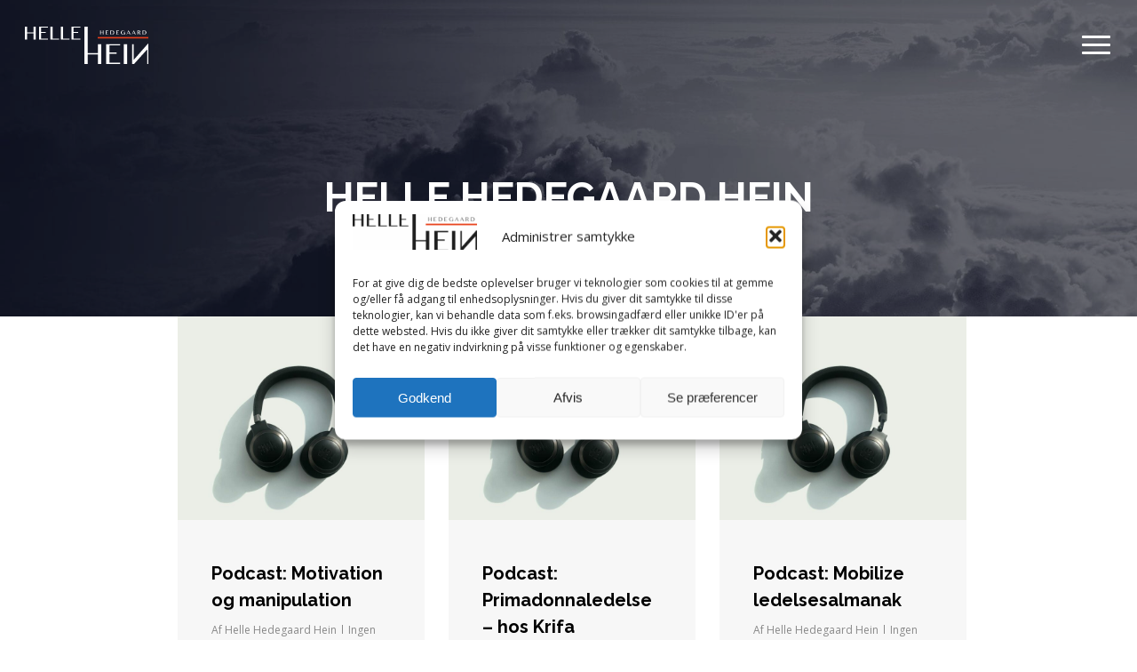

--- FILE ---
content_type: text/html; charset=UTF-8
request_url: https://hellehein.dk/author/helle-hedegaard-hein/page/5/
body_size: 25689
content:
<!doctype html>
<html lang="da-DK" prefix="og: http://ogp.me/ns# fb: http://ogp.me/ns/fb#" class="no-js">
<head>
	<meta charset="UTF-8">
	<meta name="viewport" content="width=device-width, initial-scale=1, maximum-scale=1, user-scalable=0" /><script type="text/javascript" data-cookieconsent="ignore">
	window.dataLayer = window.dataLayer || [];

	function gtag() {
		dataLayer.push(arguments);
	}

	gtag("consent", "default", {
		ad_personalization: "denied",
		ad_storage: "denied",
		ad_user_data: "denied",
		analytics_storage: "denied",
		functionality_storage: "denied",
		personalization_storage: "denied",
		security_storage: "granted",
		wait_for_update: 500,
	});
	gtag("set", "ads_data_redaction", true);
	</script>
<title>Helle Hedegaard Hein &#8211; Side 5 &#8211; Helle Hein</title>
<meta name='robots' content='max-image-preview:large' />
	<style>img:is([sizes="auto" i], [sizes^="auto," i]) { contain-intrinsic-size: 3000px 1500px }</style>
	<link rel='dns-prefetch' href='//fonts.googleapis.com' />
<link rel="alternate" type="application/rss+xml" title="Helle Hein &raquo; Feed" href="https://hellehein.dk/feed/" />
<link rel="alternate" type="application/rss+xml" title="Helle Hein &raquo;-kommentar-feed" href="https://hellehein.dk/comments/feed/" />
<link rel="alternate" type="application/rss+xml" title="Helle Hein &raquo; feed for indlæg af Helle Hedegaard Hein" href="https://hellehein.dk/author/helle-hedegaard-hein/feed/" />
<script type="text/javascript">
/* <![CDATA[ */
window._wpemojiSettings = {"baseUrl":"https:\/\/s.w.org\/images\/core\/emoji\/16.0.1\/72x72\/","ext":".png","svgUrl":"https:\/\/s.w.org\/images\/core\/emoji\/16.0.1\/svg\/","svgExt":".svg","source":{"concatemoji":"https:\/\/hellehein.dk\/wp-includes\/js\/wp-emoji-release.min.js?ver=6.8.3"}};
/*! This file is auto-generated */
!function(s,n){var o,i,e;function c(e){try{var t={supportTests:e,timestamp:(new Date).valueOf()};sessionStorage.setItem(o,JSON.stringify(t))}catch(e){}}function p(e,t,n){e.clearRect(0,0,e.canvas.width,e.canvas.height),e.fillText(t,0,0);var t=new Uint32Array(e.getImageData(0,0,e.canvas.width,e.canvas.height).data),a=(e.clearRect(0,0,e.canvas.width,e.canvas.height),e.fillText(n,0,0),new Uint32Array(e.getImageData(0,0,e.canvas.width,e.canvas.height).data));return t.every(function(e,t){return e===a[t]})}function u(e,t){e.clearRect(0,0,e.canvas.width,e.canvas.height),e.fillText(t,0,0);for(var n=e.getImageData(16,16,1,1),a=0;a<n.data.length;a++)if(0!==n.data[a])return!1;return!0}function f(e,t,n,a){switch(t){case"flag":return n(e,"\ud83c\udff3\ufe0f\u200d\u26a7\ufe0f","\ud83c\udff3\ufe0f\u200b\u26a7\ufe0f")?!1:!n(e,"\ud83c\udde8\ud83c\uddf6","\ud83c\udde8\u200b\ud83c\uddf6")&&!n(e,"\ud83c\udff4\udb40\udc67\udb40\udc62\udb40\udc65\udb40\udc6e\udb40\udc67\udb40\udc7f","\ud83c\udff4\u200b\udb40\udc67\u200b\udb40\udc62\u200b\udb40\udc65\u200b\udb40\udc6e\u200b\udb40\udc67\u200b\udb40\udc7f");case"emoji":return!a(e,"\ud83e\udedf")}return!1}function g(e,t,n,a){var r="undefined"!=typeof WorkerGlobalScope&&self instanceof WorkerGlobalScope?new OffscreenCanvas(300,150):s.createElement("canvas"),o=r.getContext("2d",{willReadFrequently:!0}),i=(o.textBaseline="top",o.font="600 32px Arial",{});return e.forEach(function(e){i[e]=t(o,e,n,a)}),i}function t(e){var t=s.createElement("script");t.src=e,t.defer=!0,s.head.appendChild(t)}"undefined"!=typeof Promise&&(o="wpEmojiSettingsSupports",i=["flag","emoji"],n.supports={everything:!0,everythingExceptFlag:!0},e=new Promise(function(e){s.addEventListener("DOMContentLoaded",e,{once:!0})}),new Promise(function(t){var n=function(){try{var e=JSON.parse(sessionStorage.getItem(o));if("object"==typeof e&&"number"==typeof e.timestamp&&(new Date).valueOf()<e.timestamp+604800&&"object"==typeof e.supportTests)return e.supportTests}catch(e){}return null}();if(!n){if("undefined"!=typeof Worker&&"undefined"!=typeof OffscreenCanvas&&"undefined"!=typeof URL&&URL.createObjectURL&&"undefined"!=typeof Blob)try{var e="postMessage("+g.toString()+"("+[JSON.stringify(i),f.toString(),p.toString(),u.toString()].join(",")+"));",a=new Blob([e],{type:"text/javascript"}),r=new Worker(URL.createObjectURL(a),{name:"wpTestEmojiSupports"});return void(r.onmessage=function(e){c(n=e.data),r.terminate(),t(n)})}catch(e){}c(n=g(i,f,p,u))}t(n)}).then(function(e){for(var t in e)n.supports[t]=e[t],n.supports.everything=n.supports.everything&&n.supports[t],"flag"!==t&&(n.supports.everythingExceptFlag=n.supports.everythingExceptFlag&&n.supports[t]);n.supports.everythingExceptFlag=n.supports.everythingExceptFlag&&!n.supports.flag,n.DOMReady=!1,n.readyCallback=function(){n.DOMReady=!0}}).then(function(){return e}).then(function(){var e;n.supports.everything||(n.readyCallback(),(e=n.source||{}).concatemoji?t(e.concatemoji):e.wpemoji&&e.twemoji&&(t(e.twemoji),t(e.wpemoji)))}))}((window,document),window._wpemojiSettings);
/* ]]> */
</script>
<style id='wp-emoji-styles-inline-css' type='text/css'>

	img.wp-smiley, img.emoji {
		display: inline !important;
		border: none !important;
		box-shadow: none !important;
		height: 1em !important;
		width: 1em !important;
		margin: 0 0.07em !important;
		vertical-align: -0.1em !important;
		background: none !important;
		padding: 0 !important;
	}
</style>
<link rel='stylesheet' id='wp-block-library-css' href='https://hellehein.dk/wp-includes/css/dist/block-library/style.min.css?ver=6.8.3' type='text/css' media='all' />
<link rel='stylesheet' id='wp-components-css' href='https://hellehein.dk/wp-includes/css/dist/components/style.min.css?ver=6.8.3' type='text/css' media='all' />
<link rel='stylesheet' id='wp-preferences-css' href='https://hellehein.dk/wp-includes/css/dist/preferences/style.min.css?ver=6.8.3' type='text/css' media='all' />
<link rel='stylesheet' id='wp-block-editor-css' href='https://hellehein.dk/wp-includes/css/dist/block-editor/style.min.css?ver=6.8.3' type='text/css' media='all' />
<link rel='stylesheet' id='popup-maker-block-library-style-css' href='https://hellehein.dk/wp-content/plugins/popup-maker/dist/packages/block-library-style.css?ver=dbea705cfafe089d65f1' type='text/css' media='all' />
<style id='global-styles-inline-css' type='text/css'>
:root{--wp--preset--aspect-ratio--square: 1;--wp--preset--aspect-ratio--4-3: 4/3;--wp--preset--aspect-ratio--3-4: 3/4;--wp--preset--aspect-ratio--3-2: 3/2;--wp--preset--aspect-ratio--2-3: 2/3;--wp--preset--aspect-ratio--16-9: 16/9;--wp--preset--aspect-ratio--9-16: 9/16;--wp--preset--color--black: #000000;--wp--preset--color--cyan-bluish-gray: #abb8c3;--wp--preset--color--white: #ffffff;--wp--preset--color--pale-pink: #f78da7;--wp--preset--color--vivid-red: #cf2e2e;--wp--preset--color--luminous-vivid-orange: #ff6900;--wp--preset--color--luminous-vivid-amber: #fcb900;--wp--preset--color--light-green-cyan: #7bdcb5;--wp--preset--color--vivid-green-cyan: #00d084;--wp--preset--color--pale-cyan-blue: #8ed1fc;--wp--preset--color--vivid-cyan-blue: #0693e3;--wp--preset--color--vivid-purple: #9b51e0;--wp--preset--gradient--vivid-cyan-blue-to-vivid-purple: linear-gradient(135deg,rgba(6,147,227,1) 0%,rgb(155,81,224) 100%);--wp--preset--gradient--light-green-cyan-to-vivid-green-cyan: linear-gradient(135deg,rgb(122,220,180) 0%,rgb(0,208,130) 100%);--wp--preset--gradient--luminous-vivid-amber-to-luminous-vivid-orange: linear-gradient(135deg,rgba(252,185,0,1) 0%,rgba(255,105,0,1) 100%);--wp--preset--gradient--luminous-vivid-orange-to-vivid-red: linear-gradient(135deg,rgba(255,105,0,1) 0%,rgb(207,46,46) 100%);--wp--preset--gradient--very-light-gray-to-cyan-bluish-gray: linear-gradient(135deg,rgb(238,238,238) 0%,rgb(169,184,195) 100%);--wp--preset--gradient--cool-to-warm-spectrum: linear-gradient(135deg,rgb(74,234,220) 0%,rgb(151,120,209) 20%,rgb(207,42,186) 40%,rgb(238,44,130) 60%,rgb(251,105,98) 80%,rgb(254,248,76) 100%);--wp--preset--gradient--blush-light-purple: linear-gradient(135deg,rgb(255,206,236) 0%,rgb(152,150,240) 100%);--wp--preset--gradient--blush-bordeaux: linear-gradient(135deg,rgb(254,205,165) 0%,rgb(254,45,45) 50%,rgb(107,0,62) 100%);--wp--preset--gradient--luminous-dusk: linear-gradient(135deg,rgb(255,203,112) 0%,rgb(199,81,192) 50%,rgb(65,88,208) 100%);--wp--preset--gradient--pale-ocean: linear-gradient(135deg,rgb(255,245,203) 0%,rgb(182,227,212) 50%,rgb(51,167,181) 100%);--wp--preset--gradient--electric-grass: linear-gradient(135deg,rgb(202,248,128) 0%,rgb(113,206,126) 100%);--wp--preset--gradient--midnight: linear-gradient(135deg,rgb(2,3,129) 0%,rgb(40,116,252) 100%);--wp--preset--font-size--small: 13px;--wp--preset--font-size--medium: 20px;--wp--preset--font-size--large: 36px;--wp--preset--font-size--x-large: 42px;--wp--preset--spacing--20: 0.44rem;--wp--preset--spacing--30: 0.67rem;--wp--preset--spacing--40: 1rem;--wp--preset--spacing--50: 1.5rem;--wp--preset--spacing--60: 2.25rem;--wp--preset--spacing--70: 3.38rem;--wp--preset--spacing--80: 5.06rem;--wp--preset--shadow--natural: 6px 6px 9px rgba(0, 0, 0, 0.2);--wp--preset--shadow--deep: 12px 12px 50px rgba(0, 0, 0, 0.4);--wp--preset--shadow--sharp: 6px 6px 0px rgba(0, 0, 0, 0.2);--wp--preset--shadow--outlined: 6px 6px 0px -3px rgba(255, 255, 255, 1), 6px 6px rgba(0, 0, 0, 1);--wp--preset--shadow--crisp: 6px 6px 0px rgba(0, 0, 0, 1);}:root { --wp--style--global--content-size: 1300px;--wp--style--global--wide-size: 1300px; }:where(body) { margin: 0; }.wp-site-blocks > .alignleft { float: left; margin-right: 2em; }.wp-site-blocks > .alignright { float: right; margin-left: 2em; }.wp-site-blocks > .aligncenter { justify-content: center; margin-left: auto; margin-right: auto; }:where(.is-layout-flex){gap: 0.5em;}:where(.is-layout-grid){gap: 0.5em;}.is-layout-flow > .alignleft{float: left;margin-inline-start: 0;margin-inline-end: 2em;}.is-layout-flow > .alignright{float: right;margin-inline-start: 2em;margin-inline-end: 0;}.is-layout-flow > .aligncenter{margin-left: auto !important;margin-right: auto !important;}.is-layout-constrained > .alignleft{float: left;margin-inline-start: 0;margin-inline-end: 2em;}.is-layout-constrained > .alignright{float: right;margin-inline-start: 2em;margin-inline-end: 0;}.is-layout-constrained > .aligncenter{margin-left: auto !important;margin-right: auto !important;}.is-layout-constrained > :where(:not(.alignleft):not(.alignright):not(.alignfull)){max-width: var(--wp--style--global--content-size);margin-left: auto !important;margin-right: auto !important;}.is-layout-constrained > .alignwide{max-width: var(--wp--style--global--wide-size);}body .is-layout-flex{display: flex;}.is-layout-flex{flex-wrap: wrap;align-items: center;}.is-layout-flex > :is(*, div){margin: 0;}body .is-layout-grid{display: grid;}.is-layout-grid > :is(*, div){margin: 0;}body{padding-top: 0px;padding-right: 0px;padding-bottom: 0px;padding-left: 0px;}:root :where(.wp-element-button, .wp-block-button__link){background-color: #32373c;border-width: 0;color: #fff;font-family: inherit;font-size: inherit;line-height: inherit;padding: calc(0.667em + 2px) calc(1.333em + 2px);text-decoration: none;}.has-black-color{color: var(--wp--preset--color--black) !important;}.has-cyan-bluish-gray-color{color: var(--wp--preset--color--cyan-bluish-gray) !important;}.has-white-color{color: var(--wp--preset--color--white) !important;}.has-pale-pink-color{color: var(--wp--preset--color--pale-pink) !important;}.has-vivid-red-color{color: var(--wp--preset--color--vivid-red) !important;}.has-luminous-vivid-orange-color{color: var(--wp--preset--color--luminous-vivid-orange) !important;}.has-luminous-vivid-amber-color{color: var(--wp--preset--color--luminous-vivid-amber) !important;}.has-light-green-cyan-color{color: var(--wp--preset--color--light-green-cyan) !important;}.has-vivid-green-cyan-color{color: var(--wp--preset--color--vivid-green-cyan) !important;}.has-pale-cyan-blue-color{color: var(--wp--preset--color--pale-cyan-blue) !important;}.has-vivid-cyan-blue-color{color: var(--wp--preset--color--vivid-cyan-blue) !important;}.has-vivid-purple-color{color: var(--wp--preset--color--vivid-purple) !important;}.has-black-background-color{background-color: var(--wp--preset--color--black) !important;}.has-cyan-bluish-gray-background-color{background-color: var(--wp--preset--color--cyan-bluish-gray) !important;}.has-white-background-color{background-color: var(--wp--preset--color--white) !important;}.has-pale-pink-background-color{background-color: var(--wp--preset--color--pale-pink) !important;}.has-vivid-red-background-color{background-color: var(--wp--preset--color--vivid-red) !important;}.has-luminous-vivid-orange-background-color{background-color: var(--wp--preset--color--luminous-vivid-orange) !important;}.has-luminous-vivid-amber-background-color{background-color: var(--wp--preset--color--luminous-vivid-amber) !important;}.has-light-green-cyan-background-color{background-color: var(--wp--preset--color--light-green-cyan) !important;}.has-vivid-green-cyan-background-color{background-color: var(--wp--preset--color--vivid-green-cyan) !important;}.has-pale-cyan-blue-background-color{background-color: var(--wp--preset--color--pale-cyan-blue) !important;}.has-vivid-cyan-blue-background-color{background-color: var(--wp--preset--color--vivid-cyan-blue) !important;}.has-vivid-purple-background-color{background-color: var(--wp--preset--color--vivid-purple) !important;}.has-black-border-color{border-color: var(--wp--preset--color--black) !important;}.has-cyan-bluish-gray-border-color{border-color: var(--wp--preset--color--cyan-bluish-gray) !important;}.has-white-border-color{border-color: var(--wp--preset--color--white) !important;}.has-pale-pink-border-color{border-color: var(--wp--preset--color--pale-pink) !important;}.has-vivid-red-border-color{border-color: var(--wp--preset--color--vivid-red) !important;}.has-luminous-vivid-orange-border-color{border-color: var(--wp--preset--color--luminous-vivid-orange) !important;}.has-luminous-vivid-amber-border-color{border-color: var(--wp--preset--color--luminous-vivid-amber) !important;}.has-light-green-cyan-border-color{border-color: var(--wp--preset--color--light-green-cyan) !important;}.has-vivid-green-cyan-border-color{border-color: var(--wp--preset--color--vivid-green-cyan) !important;}.has-pale-cyan-blue-border-color{border-color: var(--wp--preset--color--pale-cyan-blue) !important;}.has-vivid-cyan-blue-border-color{border-color: var(--wp--preset--color--vivid-cyan-blue) !important;}.has-vivid-purple-border-color{border-color: var(--wp--preset--color--vivid-purple) !important;}.has-vivid-cyan-blue-to-vivid-purple-gradient-background{background: var(--wp--preset--gradient--vivid-cyan-blue-to-vivid-purple) !important;}.has-light-green-cyan-to-vivid-green-cyan-gradient-background{background: var(--wp--preset--gradient--light-green-cyan-to-vivid-green-cyan) !important;}.has-luminous-vivid-amber-to-luminous-vivid-orange-gradient-background{background: var(--wp--preset--gradient--luminous-vivid-amber-to-luminous-vivid-orange) !important;}.has-luminous-vivid-orange-to-vivid-red-gradient-background{background: var(--wp--preset--gradient--luminous-vivid-orange-to-vivid-red) !important;}.has-very-light-gray-to-cyan-bluish-gray-gradient-background{background: var(--wp--preset--gradient--very-light-gray-to-cyan-bluish-gray) !important;}.has-cool-to-warm-spectrum-gradient-background{background: var(--wp--preset--gradient--cool-to-warm-spectrum) !important;}.has-blush-light-purple-gradient-background{background: var(--wp--preset--gradient--blush-light-purple) !important;}.has-blush-bordeaux-gradient-background{background: var(--wp--preset--gradient--blush-bordeaux) !important;}.has-luminous-dusk-gradient-background{background: var(--wp--preset--gradient--luminous-dusk) !important;}.has-pale-ocean-gradient-background{background: var(--wp--preset--gradient--pale-ocean) !important;}.has-electric-grass-gradient-background{background: var(--wp--preset--gradient--electric-grass) !important;}.has-midnight-gradient-background{background: var(--wp--preset--gradient--midnight) !important;}.has-small-font-size{font-size: var(--wp--preset--font-size--small) !important;}.has-medium-font-size{font-size: var(--wp--preset--font-size--medium) !important;}.has-large-font-size{font-size: var(--wp--preset--font-size--large) !important;}.has-x-large-font-size{font-size: var(--wp--preset--font-size--x-large) !important;}
:where(.wp-block-post-template.is-layout-flex){gap: 1.25em;}:where(.wp-block-post-template.is-layout-grid){gap: 1.25em;}
:where(.wp-block-columns.is-layout-flex){gap: 2em;}:where(.wp-block-columns.is-layout-grid){gap: 2em;}
:root :where(.wp-block-pullquote){font-size: 1.5em;line-height: 1.6;}
</style>
<link rel='stylesheet' id='edsanimate-animo-css-css' href='https://hellehein.dk/wp-content/plugins/animate-it/assets/css/animate-animo.css?ver=6.8.3' type='text/css' media='all' />
<link rel='stylesheet' id='contact-form-7-css' href='https://hellehein.dk/wp-content/plugins/contact-form-7/includes/css/styles.css?ver=6.1.1' type='text/css' media='all' />
<link rel='stylesheet' id='salient-social-css' href='https://hellehein.dk/wp-content/plugins/salient-social/css/style.css?ver=1.2.5' type='text/css' media='all' />
<style id='salient-social-inline-css' type='text/css'>

  .sharing-default-minimal .nectar-love.loved,
  body .nectar-social[data-color-override="override"].fixed > a:before, 
  body .nectar-social[data-color-override="override"].fixed .nectar-social-inner a,
  .sharing-default-minimal .nectar-social[data-color-override="override"] .nectar-social-inner a:hover,
  .nectar-social.vertical[data-color-override="override"] .nectar-social-inner a:hover {
    background-color: #e63e1b;
  }
  .nectar-social.hover .nectar-love.loved,
  .nectar-social.hover > .nectar-love-button a:hover,
  .nectar-social[data-color-override="override"].hover > div a:hover,
  #single-below-header .nectar-social[data-color-override="override"].hover > div a:hover,
  .nectar-social[data-color-override="override"].hover .share-btn:hover,
  .sharing-default-minimal .nectar-social[data-color-override="override"] .nectar-social-inner a {
    border-color: #e63e1b;
  }
  #single-below-header .nectar-social.hover .nectar-love.loved i,
  #single-below-header .nectar-social.hover[data-color-override="override"] a:hover,
  #single-below-header .nectar-social.hover[data-color-override="override"] a:hover i,
  #single-below-header .nectar-social.hover .nectar-love-button a:hover i,
  .nectar-love:hover i,
  .hover .nectar-love:hover .total_loves,
  .nectar-love.loved i,
  .nectar-social.hover .nectar-love.loved .total_loves,
  .nectar-social.hover .share-btn:hover, 
  .nectar-social[data-color-override="override"].hover .nectar-social-inner a:hover,
  .nectar-social[data-color-override="override"].hover > div:hover span,
  .sharing-default-minimal .nectar-social[data-color-override="override"] .nectar-social-inner a:not(:hover) i,
  .sharing-default-minimal .nectar-social[data-color-override="override"] .nectar-social-inner a:not(:hover) {
    color: #e63e1b;
  }
</style>
<link rel='stylesheet' id='cmplz-general-css' href='https://hellehein.dk/wp-content/plugins/complianz-gdpr/assets/css/cookieblocker.min.css?ver=1753880159' type='text/css' media='all' />
<link rel='stylesheet' id='font-awesome-css' href='https://hellehein.dk/wp-content/themes/salient/css/font-awesome-legacy.min.css?ver=4.7.1' type='text/css' media='all' />
<link rel='stylesheet' id='salient-grid-system-css' href='https://hellehein.dk/wp-content/themes/salient/css/build/grid-system.css?ver=17.3.1' type='text/css' media='all' />
<link rel='stylesheet' id='main-styles-css' href='https://hellehein.dk/wp-content/themes/salient/css/build/style.css?ver=17.3.1' type='text/css' media='all' />
<style id='main-styles-inline-css' type='text/css'>
html:not(.page-trans-loaded) { background-color: #131314; }
</style>
<link rel='stylesheet' id='nectar-header-layout-centered-menu-css' href='https://hellehein.dk/wp-content/themes/salient/css/build/header/header-layout-centered-menu.css?ver=17.3.1' type='text/css' media='all' />
<link rel='stylesheet' id='nectar-header-perma-transparent-css' href='https://hellehein.dk/wp-content/themes/salient/css/build/header/header-perma-transparent.css?ver=17.3.1' type='text/css' media='all' />
<link rel='stylesheet' id='nectar-cf7-css' href='https://hellehein.dk/wp-content/themes/salient/css/build/third-party/cf7.css?ver=17.3.1' type='text/css' media='all' />
<link rel='stylesheet' id='nectar_default_font_open_sans-css' href='https://fonts.googleapis.com/css?family=Open+Sans%3A300%2C400%2C600%2C700&#038;subset=latin%2Clatin-ext' type='text/css' media='all' />
<link rel='stylesheet' id='nectar-blog-masonry-core-css' href='https://hellehein.dk/wp-content/themes/salient/css/build/blog/masonry-core.css?ver=17.3.1' type='text/css' media='all' />
<link rel='stylesheet' id='responsive-css' href='https://hellehein.dk/wp-content/themes/salient/css/build/responsive.css?ver=17.3.1' type='text/css' media='all' />
<link rel='stylesheet' id='select2-css' href='https://hellehein.dk/wp-content/themes/salient/css/build/plugins/select2.css?ver=4.0.1' type='text/css' media='all' />
<link rel='stylesheet' id='skin-ascend-css' href='https://hellehein.dk/wp-content/themes/salient/css/build/ascend.css?ver=17.3.1' type='text/css' media='all' />
<link rel='stylesheet' id='salient-wp-menu-dynamic-css' href='https://hellehein.dk/wp-content/uploads/salient/menu-dynamic.css?ver=64588' type='text/css' media='all' />
<link rel='stylesheet' id='js_composer_front-css' href='https://hellehein.dk/wp-content/themes/salient/css/build/plugins/js_composer.css?ver=17.3.1' type='text/css' media='all' />
<link rel='stylesheet' id='popup-maker-site-css' href='//hellehein.dk/wp-content/uploads/pum/pum-site-styles.css?generated=1756363193&#038;ver=1.21.4' type='text/css' media='all' />
<link rel='stylesheet' id='dynamic-css-css' href='https://hellehein.dk/wp-content/themes/salient/css/salient-dynamic-styles.css?ver=98028' type='text/css' media='all' />
<style id='dynamic-css-inline-css' type='text/css'>
body[data-bg-header="true"].category .container-wrap,body[data-bg-header="true"].author .container-wrap,body[data-bg-header="true"].date .container-wrap,body[data-bg-header="true"].blog .container-wrap{padding-top:var(--container-padding)!important}.archive.author .row .col.section-title span,.archive.category .row .col.section-title span,.archive.tag .row .col.section-title span,.archive.date .row .col.section-title span{padding-left:0}body.author #page-header-wrap #page-header-bg,body.category #page-header-wrap #page-header-bg,body.tag #page-header-wrap #page-header-bg,body.date #page-header-wrap #page-header-bg{height:auto;padding-top:8%;padding-bottom:8%;}.archive #page-header-wrap{height:auto;}.archive.category .row .col.section-title p,.archive.tag .row .col.section-title p{margin-top:10px;}body[data-bg-header="true"].archive .container-wrap.meta_overlaid_blog,body[data-bg-header="true"].category .container-wrap.meta_overlaid_blog,body[data-bg-header="true"].author .container-wrap.meta_overlaid_blog,body[data-bg-header="true"].date .container-wrap.meta_overlaid_blog{padding-top:0!important;}#page-header-bg[data-alignment="center"] .span_6 p{margin:0 auto;}body.archive #page-header-bg:not(.fullscreen-header) .span_6{position:relative;-webkit-transform:none;transform:none;top:0;}.blog-archive-header .nectar-author-gravatar img{width:125px;border-radius:100px;}.blog-archive-header .container .span_12 p{font-size:min(max(calc(1.3vw),16px),20px);line-height:1.5;margin-top:.5em;}body .page-header-no-bg.color-bg{padding:5% 0;}@media only screen and (max-width:999px){body .page-header-no-bg.color-bg{padding:7% 0;}}@media only screen and (max-width:690px){body .page-header-no-bg.color-bg{padding:9% 0;}.blog-archive-header .nectar-author-gravatar img{width:75px;}}.blog-archive-header.color-bg .col.section-title{border-bottom:0;padding:0;}.blog-archive-header.color-bg *{color:inherit!important;}.nectar-archive-tax-count{position:relative;padding:.5em;transform:translateX(0.25em) translateY(-0.75em);font-size:clamp(14px,0.3em,20px);display:inline-block;vertical-align:super;}.nectar-archive-tax-count:before{content:"";display:block;padding-bottom:100%;width:100%;position:absolute;top:50%;left:50%;transform:translate(-50%,-50%);border-radius:100px;background-color:currentColor;opacity:0.1;}.no-rgba #header-space{display:none;}@media only screen and (max-width:999px){body #header-space[data-header-mobile-fixed="1"]{display:none;}#header-outer[data-mobile-fixed="false"]{position:absolute;}}@media only screen and (max-width:999px){body:not(.nectar-no-flex-height) #header-space[data-secondary-header-display="full"]:not([data-header-mobile-fixed="false"]){display:block!important;margin-bottom:-50px;}#header-space[data-secondary-header-display="full"][data-header-mobile-fixed="false"]{display:none;}}@media only screen and (min-width:1000px){#header-space{display:none;}.nectar-slider-wrap.first-section,.parallax_slider_outer.first-section,.full-width-content.first-section,.parallax_slider_outer.first-section .swiper-slide .content,.nectar-slider-wrap.first-section .swiper-slide .content,#page-header-bg,.nder-page-header,#page-header-wrap,.full-width-section.first-section{margin-top:0!important;}body #page-header-bg,body #page-header-wrap{height:102px;}body #search-outer{z-index:100000;}}@media only screen and (min-width:1000px){#page-header-wrap.fullscreen-header,#page-header-wrap.fullscreen-header #page-header-bg,html:not(.nectar-box-roll-loaded) .nectar-box-roll > #page-header-bg.fullscreen-header,.nectar_fullscreen_zoom_recent_projects,#nectar_fullscreen_rows:not(.afterLoaded) > div{height:100vh;}.wpb_row.vc_row-o-full-height.top-level,.wpb_row.vc_row-o-full-height.top-level > .col.span_12{min-height:100vh;}#page-header-bg[data-alignment-v="middle"] .span_6 .inner-wrap,#page-header-bg[data-alignment-v="top"] .span_6 .inner-wrap,.blog-archive-header.color-bg .container{padding-top:97px;}#page-header-wrap.container #page-header-bg .span_6 .inner-wrap{padding-top:0;}.nectar-slider-wrap[data-fullscreen="true"]:not(.loaded),.nectar-slider-wrap[data-fullscreen="true"]:not(.loaded) .swiper-container{height:calc(100vh + 2px)!important;}.admin-bar .nectar-slider-wrap[data-fullscreen="true"]:not(.loaded),.admin-bar .nectar-slider-wrap[data-fullscreen="true"]:not(.loaded) .swiper-container{height:calc(100vh - 30px)!important;}}@media only screen and (max-width:999px){#page-header-bg[data-alignment-v="middle"]:not(.fullscreen-header) .span_6 .inner-wrap,#page-header-bg[data-alignment-v="top"] .span_6 .inner-wrap,.blog-archive-header.color-bg .container{padding-top:49px;}.vc_row.top-level.full-width-section:not(.full-width-ns) > .span_12,#page-header-bg[data-alignment-v="bottom"] .span_6 .inner-wrap{padding-top:24px;}}@media only screen and (max-width:690px){.vc_row.top-level.full-width-section:not(.full-width-ns) > .span_12{padding-top:49px;}.vc_row.top-level.full-width-content .nectar-recent-posts-single_featured .recent-post-container > .inner-wrap{padding-top:24px;}}@media only screen and (max-width:999px){.full-width-ns .nectar-slider-wrap .swiper-slide[data-y-pos="middle"] .content,.full-width-ns .nectar-slider-wrap .swiper-slide[data-y-pos="top"] .content{padding-top:30px;}}@media only screen and (max-width:999px){.using-mobile-browser #nectar_fullscreen_rows:not(.afterLoaded):not([data-mobile-disable="on"]) > div{height:calc(100vh - 76px);}.using-mobile-browser .wpb_row.vc_row-o-full-height.top-level,.using-mobile-browser .wpb_row.vc_row-o-full-height.top-level > .col.span_12,[data-permanent-transparent="1"].using-mobile-browser .wpb_row.vc_row-o-full-height.top-level,[data-permanent-transparent="1"].using-mobile-browser .wpb_row.vc_row-o-full-height.top-level > .col.span_12{min-height:calc(100vh - 76px);}html:not(.nectar-box-roll-loaded) .nectar-box-roll > #page-header-bg.fullscreen-header,.nectar_fullscreen_zoom_recent_projects,.nectar-slider-wrap[data-fullscreen="true"]:not(.loaded),.nectar-slider-wrap[data-fullscreen="true"]:not(.loaded) .swiper-container,#nectar_fullscreen_rows:not(.afterLoaded):not([data-mobile-disable="on"]) > div{height:calc(100vh - 1px);}.wpb_row.vc_row-o-full-height.top-level,.wpb_row.vc_row-o-full-height.top-level > .col.span_12{min-height:calc(100vh - 1px);}[data-bg-header="true"][data-permanent-transparent="1"] #page-header-wrap.fullscreen-header,[data-bg-header="true"][data-permanent-transparent="1"] #page-header-wrap.fullscreen-header #page-header-bg,html:not(.nectar-box-roll-loaded) [data-bg-header="true"][data-permanent-transparent="1"] .nectar-box-roll > #page-header-bg.fullscreen-header,[data-bg-header="true"][data-permanent-transparent="1"] .nectar_fullscreen_zoom_recent_projects,[data-permanent-transparent="1"] .nectar-slider-wrap[data-fullscreen="true"]:not(.loaded),[data-permanent-transparent="1"] .nectar-slider-wrap[data-fullscreen="true"]:not(.loaded) .swiper-container{height:100vh;}[data-permanent-transparent="1"] .wpb_row.vc_row-o-full-height.top-level,[data-permanent-transparent="1"] .wpb_row.vc_row-o-full-height.top-level > .col.span_12{min-height:100vh;}body[data-transparent-header="false"] #ajax-content-wrap.no-scroll{min-height:calc(100vh - 1px);height:calc(100vh - 1px);}}.screen-reader-text,.nectar-skip-to-content:not(:focus){border:0;clip:rect(1px,1px,1px,1px);clip-path:inset(50%);height:1px;margin:-1px;overflow:hidden;padding:0;position:absolute!important;width:1px;word-wrap:normal!important;}.row .col img:not([srcset]){width:auto;}.row .col img.img-with-animation.nectar-lazy:not([srcset]){width:100%;}
.body-manchet{
    font-size:26px;
    line-height:38px;
    color:#232323;
}
/* --- off canvas menu --- */
body #slide-out-widget-area .inner .off-canvas-menu-container li a, 
body #slide-out-widget-area.fullscreen-alt .inner .off-canvas-menu-container li a{
    text-transform: uppercase!important;
    font-size: 24px!important;
    letter-spacing: 0.5px; 
}
.clip-wrap{
    display:none!important;
}
body #slide-out-widget-area .inner .off-canvas-menu-container li a{
    -ms-transition: text-shadow .45s cubic-bezier(0.25, 1, 0.33, 1), transform .45s cubic-bezier(0.25, 1, 0.33, 1);
    -webkit-transition: text-shadow .45s cubic-bezier(0.25, 1, 0.33, 1), transform .45s cubic-bezier(0.25, 1, 0.33, 1);
    transition: text-shadow .45s cubic-bezier(0.25, 1, 0.33, 1), transform .45s cubic-bezier(0.25, 1, 0.33, 1);
}
body #slide-out-widget-area .inner .off-canvas-menu-container li a:hover{
    text-shadow: 0 5px 15px rgba(0,0,0,0.4)!important;
    -ms-transform: translateY(-3px)!important;
    transform: translateY(-3px)!important;
    -webkit-transform: translateY(-3px)!important;
}
.menu-item-7953 a{
    border-top-width: 1px!important;
    border-top-style: solid!important;
    font-size: 18px!important;
    padding-top: 18px!important;
    margin-top: 10px!important;
}
/* --- Google Recaptcha --- */
.grecaptcha-badge {
    display: none!important;
}
/* --- Forside --- */
.primadonna-bog-img {
    position: absolute !important;
    top: -130px;
    max-width: 120%!important;
}    
@media only screen and (max-width: 1000px) and (min-width: 1px){
    .primadonna-bog-img {
    position: relative !important;
    top: 0;
}  
}

.forside-blog-3-up .blog-recent[data-style*="classic_enhanced"] .inner-wrap{
    background-color: #efefef!important;
}
.forside-blog-3-up .blog-recent[data-style*="classic_enhanced"] .article-content-wrap{
    background-color: #efefef!important;
    padding: 7%!important;
}
.post-header h3{
    color: #040a23;
}

/* --- Blog, gem category  --- */ 
span.meta-category,
.blog-title .inner-wrap .nyheder,
.blog-title .inner-wrap .video,
.blog-title .inner-wrap .blog{
    display: none!important;
}

@media only screen and (min-width: 1300px) {
    .single-post .container{  
        max-width: 725px;
    }
}


/* --- Forside header --- */ 
.forside-helle-stole .using-image{
    background-size: inherit;
    background-color: #040b22;
}


/* --- Udgivelser --- */
@media only screen and (max-width: 1300px) and (min-width: 1200px){
    .hidde-1200-1300{
        display:none!important;
    }
}



/* --- Hamburger --- */
#header-outer.transparent .midnightHeader.dark header#top nav ul .slide-out-widget-area-toggle a i.lines, #header-outer.transparent .midnightHeader.dark header#top nav ul .slide-out-widget-area-toggle a i.lines:before, #header-outer.transparent .midnightHeader.dark header#top nav ul .slide-out-widget-area-toggle a i.lines:after, #header-outer.transparent.directional-nav-effect .midnightHeader.dark header#top nav ul .slide-out-widget-area-toggle a span.light .lines-button i, #header-outer.transparent.directional-nav-effect .midnightHeader.dark header#top nav ul .slide-out-widget-area-toggle a span.light .lines-button i:after, #header-outer.transparent.directional-nav-effect .midnightHeader.dark header#top nav ul .slide-out-widget-area-toggle a span.light .lines-button i:before, #header-outer.transparent .midnightHeader.default header#top nav ul .slide-out-widget-area-toggle a i.lines, #header-outer.transparent .midnightHeader.default header#top nav ul .slide-out-widget-area-toggle a i.lines:before, #header-outer.transparent .midnightHeader.default header#top nav ul .slide-out-widget-area-toggle a i.lines:after, #header-outer.transparent.directional-nav-effect .midnightHeader.default header#top nav ul .slide-out-widget-area-toggle a span.light .lines-button i, #header-outer.transparent.directional-nav-effect .midnightHeader.default header#top nav ul .slide-out-widget-area-toggle a span.light .lines-button i:after, #header-outer.transparent.directional-nav-effect .midnightHeader.default header#top nav ul .slide-out-widget-area-toggle a span.light .lines-button i:before, #header-outer.transparent .midnightHeader.dark .slide-out-widget-area-toggle[data-icon-animation="simple-transform"] .lines-button:after, #header-outer.transparent .midnightHeader.default .slide-out-widget-area-toggle[data-icon-animation="simple-transform"] .lines-button:after
{
    background-color:#e63e1b!important;
}
#header-outer.transparent.side-widget-open .midnightHeader.dark header#top nav ul .slide-out-widget-area-toggle a i.lines, #header-outer.transparent.side-widget-open .midnightHeader.dark header#top nav ul .slide-out-widget-area-toggle a i.lines:before, #header-outer.transparent.side-widget-open .midnightHeader.dark header#top nav ul .slide-out-widget-area-toggle a i.lines:after, #header-outer.transparent.directional-nav-effect.side-widget-open .midnightHeader.dark header#top nav ul .slide-out-widget-area-toggle a span.light .lines-button i, #header-outer.transparent.directional-nav-effect.side-widget-open .midnightHeader.dark header#top nav ul .slide-out-widget-area-toggle a span.light .lines-button i:after, #header-outer.transparent.directional-nav-effect.side-widget-open .midnightHeader.dark header#top nav ul .slide-out-widget-area-toggle a span.light .lines-button i:before, #header-outer.transparent.side-widget-open .midnightHeader.default header#top nav ul .slide-out-widget-area-toggle a i.lines, #header-outer.transparent.side-widget-open .midnightHeader.default header#top nav ul .slide-out-widget-area-toggle a i.lines:before, #header-outer.transparent.side-widget-open .midnightHeader.default header#top nav ul .slide-out-widget-area-toggle a i.lines:after, #header-outer.transparent.directional-nav-effect.side-widget-open .midnightHeader.default header#top nav ul .slide-out-widget-area-toggle a span.light .lines-button i, #header-outer.transparent.directional-nav-effect.side-widget-open .midnightHeader.default header#top nav ul .slide-out-widget-area-toggle a span.light .lines-button i:after, #header-outer.transparent.directional-nav-effect.side-widget-open .midnightHeader.default header#top nav ul .slide-out-widget-area-toggle a span.light .lines-button i:before, #header-outer.transparent .midnightHeader.light header#top nav ul .slide-out-widget-area-toggle a i.lines, #header-outer.transparent .midnightHeader.light header#top nav ul .slide-out-widget-area-toggle a i.lines:before, #header-outer.transparent .midnightHeader.light header#top nav ul .slide-out-widget-area-toggle a i.lines:after, #header-outer.transparent .midnightHeader.light .slide-out-widget-area-toggle[data-icon-animation="simple-transform"] .lines-button:after
{
    background-color:#e63e1b!important;
}
.midnightHeader.light header#top .slide-out-widget-area-toggle.mobile-icon .lines-button.x2 .lines:before, 
.midnightHeader.light header#top .slide-out-widget-area-toggle.mobile-icon .lines-button.x2 .lines:after, 
.midnightHeader.light header#top .slide-out-widget-area-toggle[data-icon-animation="simple-transform"].mobile-icon .lines-button:after, 
.midnightHeader.light header#top .slide-out-widget-area-toggle[data-icon-animation="spin-and-transform"].mobile-icon .lines-button.x2 .lines, 
.side-widget-open.transparent .midnightHeader header#top .slide-out-widget-area-toggle.mobile-icon .lines-button.x2 .lines:before, 
.side-widget-open.transparent .midnightHeader header#top .slide-out-widget-area-toggle.mobile-icon .lines-button.x2 .lines:after, 
.side-widget-open.transparent .midnightHeader header#top .slide-out-widget-area-toggle[data-icon-animation="simple-transform"].mobile-icon .lines-button:after, 
.side-widget-open.transparent .midnightHeader header#top .slide-out-widget-area-toggle[data-icon-animation="spin-and-transform"].mobile-icon .lines-button.x2 .lines{
    background-color:#e63e1b!important;
}
.midnightHeader.dark header#top .slide-out-widget-area-toggle.mobile-icon .lines-button.x2 .lines:before, 
.midnightHeader.dark header#top .slide-out-widget-area-toggle.mobile-icon .lines-button.x2 .lines:after, 
.midnightHeader.default header#top .slide-out-widget-area-toggle.mobile-icon .lines-button.x2 .lines:before, 
.midnightHeader.default header#top .slide-out-widget-area-toggle.mobile-icon .lines-button.x2 .lines:after{
    background-color:#e63e1b!important
}

/*
@media only screen and (max-width: 1000px) and (min-width: 1px){
#header-outer[data-permanent-transparent="1"].transparent .midnightHeader.default header#top .span_9 > .slide-out-widget-area-toggle i{
    color:#e63e1b!important;
}
}

@media only screen and (max-width: 1000px) and (min-width: 1px){
    #header-outer[data-permanent-transparent="1"].transparent header#top .span_9 > .slide-out-widget-area-toggle i, #header-outer[data-transparent-header="true"].transparent.side-widget-open .midnightHeader.dark header#top .span_9 > .slide-out-widget-area-toggle i, #header-outer[data-transparent-header="true"].transparent.side-widget-open .midnightHeader.default header#top .span_9 > .slide-out-widget-area-toggle i, #header-outer[data-permanent-transparent="1"].transparent .midnightHeader.light header#top #mobile-cart-link i
    {
        color:#e63e1b!important;
    }
    
    #header-outer.transparent .midnightHeader.dark header#top nav ul .slide-out-widget-area-toggle a i.lines, #header-outer.transparent .midnightHeader.dark header#top nav ul .slide-out-widget-area-toggle a i.lines:before, #header-outer.transparent .midnightHeader.dark header#top nav ul .slide-out-widget-area-toggle a i.lines:after, #header-outer.transparent.directional-nav-effect .midnightHeader.dark header#top nav ul .slide-out-widget-area-toggle a span.light .lines-button i, #header-outer.transparent.directional-nav-effect .midnightHeader.dark header#top nav ul .slide-out-widget-area-toggle a span.light .lines-button i:after, #header-outer.transparent.directional-nav-effect .midnightHeader.dark header#top nav ul .slide-out-widget-area-toggle a span.light .lines-button i:before, #header-outer.transparent .midnightHeader.default header#top nav ul .slide-out-widget-area-toggle a i.lines, #header-outer.transparent .midnightHeader.default header#top nav ul .slide-out-widget-area-toggle a i.lines:before, #header-outer.transparent .midnightHeader.default header#top nav ul .slide-out-widget-area-toggle a i.lines:after, #header-outer.transparent.directional-nav-effect .midnightHeader.default header#top nav ul .slide-out-widget-area-toggle a span.light .lines-button i, #header-outer.transparent.directional-nav-effect .midnightHeader.default header#top nav ul .slide-out-widget-area-toggle a span.light .lines-button i:after, #header-outer.transparent.directional-nav-effect .midnightHeader.default header#top nav ul .slide-out-widget-area-toggle a span.light .lines-button i:before, #header-outer.transparent .midnightHeader.dark .slide-out-widget-area-toggle[data-icon-animation="simple-transform"] .lines-button:after, #header-outer.transparent .midnightHeader.default .slide-out-widget-area-toggle[data-icon-animation="simple-transform"] .lines-button:after
    {
        background-color:#e63e1b!important;
    }
    #header-outer.transparent.side-widget-open .midnightHeader.dark header#top nav ul .slide-out-widget-area-toggle a i.lines, #header-outer.transparent.side-widget-open .midnightHeader.dark header#top nav ul .slide-out-widget-area-toggle a i.lines:before, #header-outer.transparent.side-widget-open .midnightHeader.dark header#top nav ul .slide-out-widget-area-toggle a i.lines:after, #header-outer.transparent.directional-nav-effect.side-widget-open .midnightHeader.dark header#top nav ul .slide-out-widget-area-toggle a span.light .lines-button i, #header-outer.transparent.directional-nav-effect.side-widget-open .midnightHeader.dark header#top nav ul .slide-out-widget-area-toggle a span.light .lines-button i:after, #header-outer.transparent.directional-nav-effect.side-widget-open .midnightHeader.dark header#top nav ul .slide-out-widget-area-toggle a span.light .lines-button i:before, #header-outer.transparent.side-widget-open .midnightHeader.default header#top nav ul .slide-out-widget-area-toggle a i.lines, #header-outer.transparent.side-widget-open .midnightHeader.default header#top nav ul .slide-out-widget-area-toggle a i.lines:before, #header-outer.transparent.side-widget-open .midnightHeader.default header#top nav ul .slide-out-widget-area-toggle a i.lines:after, #header-outer.transparent.directional-nav-effect.side-widget-open .midnightHeader.default header#top nav ul .slide-out-widget-area-toggle a span.light .lines-button i, #header-outer.transparent.directional-nav-effect.side-widget-open .midnightHeader.default header#top nav ul .slide-out-widget-area-toggle a span.light .lines-button i:after, #header-outer.transparent.directional-nav-effect.side-widget-open .midnightHeader.default header#top nav ul .slide-out-widget-area-toggle a span.light .lines-button i:before, #header-outer.transparent .midnightHeader.light header#top nav ul .slide-out-widget-area-toggle a i.lines, #header-outer.transparent .midnightHeader.light header#top nav ul .slide-out-widget-area-toggle a i.lines:before, #header-outer.transparent .midnightHeader.light header#top nav ul .slide-out-widget-area-toggle a i.lines:after, #header-outer.transparent .midnightHeader.light .slide-out-widget-area-toggle[data-icon-animation="simple-transform"] .lines-button:after
    {
        background-color:#e63e1b!important;
    }
}
*/

/* --- Footer --- */
#text-9 h1{
    color:#fff;
    margin-bottom: 31px;

}
#text-9, #text-3 {
    margin-top: 47px;
}
/*
a.pinterest-share i, a.facebook-share i, .twitter-share i, .google-plus-share i, [class^="icon-"].icon-salient-heart, [class^="icon-"].icon-salient-heart-2, .linkedin-share i, a.twitter-share i{
    color:#e63e1b!important;
    font-size: 30px!Important;
}
*/
a.d8-fa-footer i, a.d8-li-footer i {
    color:#e63e1b!important;
    font-size: 30px!Important;
}
a.d8-fa-footer i{
    border-right: 1px solid #ddd;
    padding-right: 14px;
}
a.d8-li-footer i {
        padding-left: 14px;
}

.d8-fa-footer:hover i{
    color: #5c80ca!important;

}
.d8-li-footer:hover i{
    color: #0073B3!important;
}
#footer-widgets .nectar-social {
    margin-top:8px;
}

#footer-widgets .wpcf7 input.wpcf7-text, 
#footer-widgets .wpcf7 textarea.wpcf7-textarea{
    color:#fff!important;
}

.wpcf7 .wpcf7-response-output {
    background-color: transparent!important;; 
    border:none!important;
}



 /* --- BLOG oversigt side --- */

.blog-oversigt-3up .blog-recent[data-style*="classic_enhanced"] .inner-wrap{
    background-color: #efefef!important;
}
.blog-oversigt-3up .blog-recent[data-style*="classic_enhanced"] .article-content-wrap{
    background-color: #efefef!important;
    padding: 7%!important;
}
.blog-recent[data-style*="classic_enhanced"] .inner-wrap {
    padding-bottom: 0!important;
}
body .blog-recent[data-style*="classic_enhanced"] .post-meta {
    display: none!important;
}

.blog_next_prev_buttons span.bg-overlay,  
.blog_next_prev_buttons h3{
    color:#fff!important;   
}


/* --- BLOG --- */
.masonry-blog-item .inner-wrap{
        background-color: #f7f7f7;
}
.ascend .masonry-blog-item .article-content-wrap {
    padding: 36px 38px 28px!important;
}
.ascend .masonry-blog-item .post-meta {
    padding: 0 38px 28px!important;
}


 /* --- BLOG --- */
.book-red .nectar-button span{
        color: #292929;
}

.post-oversigt-link{
    display: block;
    width: 100%;
    height: 100%;
    /* background: aliceblue; */
    position: absolute;
    cursor: pointer;
}

 /* --- BLOG nectar-love--- */
article.post .nectar-love-wrap {
    visibility: hidden!important;
}

 /* --- BLOG fjern "category"--- */
.subheader {
    display: none;
}

 /* --- BLOG FORSIDE kategori farve --- */
.meta-category a {
    border: 2px solid transparent!important;
    color: #484848!important;
    background: rgba(239, 239, 239, 0.75)!important;
}

 /* --- BLOG post sidebar --- */
.single-post #sidebar {
    background-color: #f7f7f7!important;
    padding: 36px!important; 
    margin-top: 35px;
 }
.single-post #sidebar .ascend input[type="submit"]{
    letter-spacing: 0.5px!important;
    font-size: 12px!important;

}
body[data-form-style="minimal"] .widget_search .search-form .search-submit {
    top: 45px!important;
}
body[data-form-submit="regular"] .container-wrap input[type=submit].search-submit{
        padding: 2px 10px!important;
}

 /* --- BLOG post social buttons --- */
 .nectar-social .nectar-love{
     display:none!important;
 }
.sharing-default-minimal .nectar-social .facebook-share,
.sharing-default-minimal .nectar-social .twitter-share, 
.sharing-default-minimal .nectar-social .google-plus-share, 
.sharing-default-minimal .nectar-social .linkedin-share{
    border: 2px solid rgba(0,0,0,0.2)!important;
    color: #000;
}
.sharing-default-minimal .nectar-social .facebook-share:hover,
.sharing-default-minimal .nectar-social .twitter-share:hover, 
.sharing-default-minimal .nectar-social .google-plus-share:hover, 
.sharing-default-minimal .nectar-social .linkedin-share:hover{
    border: 2px solid rgba(0,0,0,0)!important;
} 
.bottom-meta a.pinterest-share i, 
.bottom-meta a.facebook-share i, 
.bottom-meta .twitter-share i, 
.bottom-meta .google-plus-share i, 
.bottom-meta [class^="icon-"].icon-salient-heart, 
.bottom-meta [class^="icon-"].icon-salient-heart-2, 
.bottom-meta .linkedin-share i, 
.bottom-meta a.twitter-share i{
   color: #000!important;
}


 /* --- BLOG post blockquote --- */
blockquote {
    padding: 8%;
    background-color: #e8eff0;
    color: #e63e1b;
    font-weight: 400;
}

body #page-header-bg h1,
.blog h1,
.single-post h1.entry-title{
    text-transform: uppercase!important;
    font-size: 46px!important;
    line-height: 46px!important;
    font-weight: 700!important;
    text-align: center;
}
.blog_next_prev_buttons span.full-link a{
    color:#fff!important;
    text-transform: uppercase!important;
}

 /* --- Jeg tilbyder --- */
.raadgivning-accordion{
    
}
body .toggle >div {
    padding: 16px 24px;
}
.toggle h3 a{
    text-transform:uppercase!important;
}
.toggle h3 a:hover{
    background-color:#e63e1b;
    color: #fff;
}
.toggle h3 a:hover i{
    color: #fff;
}

 /* --- Video --- */
.mejs-overlay-button, .mejs-overlay-loading {
    display: block!Important;
}



 /* --- Forskingsprojekter --- */
 .forskningskasser-row{
         margin-bottom: 22px;
 }
.forskningskasser-on{
    opacity:0.5!important;
}
.forskingsprojekter-header{
    height:300px;
}

 /* --- CV --- */
.cv-bg-vert-line{
    background-repeat: no-repeat;
    background-position: center top 120px;
    background-image: url(https://hellehein.dk/wp-content/uploads/2017/02/cv-vert-line.png);
}
.cv-bg-vert-line .row-bg{background-size: inherit;
    -moz-background-size: inherit;
    -webkit-background-size: inherit; }
    
.cv-dash-line-left {
    
    
}
.kasse-txt p{
    line-height:24px;
}
.nectar_image_with_hotspots .nectar_hotspot_wrap .nttip {
    background-color: #040a23!important;
    border-radius: 4px!important;
    color: #f5f5f5!important;
}

.page-id-6218 .wpb_row{
    margin-bottom: 0;
}

@media only screen and (max-width: 1000px){
    .cv-left-text-mobile{
        padding-right: 3%!important;
    }
    .cv-right-text-mobile{
        padding-left: 3%!important;
    }
    h5 {font-size:12px!important;}
}
.cv-header-bg{
   background: #040a23;
background: -moz-linear-gradient(left,  #040a23 0%, #59696a 11%, #959f9f 33%, #ced3d3 59%, #fcfcfc 100%);
background: -webkit-linear-gradient(left,  #040a23 0%,#59696a 11%,#959f9f 33%,#ced3d3 59%,#fcfcfc 100%);
background: linear-gradient(to right,  #040a23 0%,#59696a 11%,#959f9f 33%,#ced3d3 59%,#fcfcfc 100%);
filter: progid:DXImageTransform.Microsoft.gradient( startColorstr='#040a23', endColorstr='#fcfcfc',GradientType=1 );

}

/* --- Kontakt --- */
.container-wrap .wpcf7 input.wpcf7-text, .container-wrap .wpcf7 textarea.wpcf7-textarea {
    color: #040a23 !important;
}



/* ---- POPUP ---- */
.popmake p{
        padding-bottom: 0;
}
.popmake h4{
    padding-top: 20px;
}
.pop.pop-text{
    margin-top: -20px;
}
.pop.pop-date{
    margin-top: 30px;
}
.pop.pop-textarea{
    margin-top: -30px;
}
.pop.pop-kontakt-h4{
    margin-top: 30px;
    margin-bottom: 30px;
}
.pop.pop-send{
    margin-top: 30px;
}
.pum-title{
    font-family: Raleway!important;
    text-transform: uppercase!important;
    letter-spacing: 0!important;
    font-size: 26px!important;
    line-height: 38px!important;
    font-weight: 700!important;
    color:inherit!important;
}    
.pop .minimal-form-input.filled input, 
.pop .minimal-form-input.has-text input, 
.pop .minimal-form-input.filled textarea, 
.pop .minimal-form-input.has-text textarea {
    color: #000!important;
}

.pop-select span.wpcf7-list-item {
    display: block !important;
}

    
/* ---- particles.js container ---- */
div#helle-dots {
    position: absolute;
    top: 0;
    /* left: 0; */
    display: block;
    height: 100vh;
    z-index: 1;
}

/*
#helle-dots{
  width: 100%;
  height: 100%;
  background-size: cover;
  background-position: 50% 50%;
  background-repeat: no-repeat;
  position:absolute;
}
#helle-dots{
  height: 300px;
}
#helle-dots canvas{
    position: absolute;
    top: 0;
    left: 0;  
    width: 100vw!important;
    height: 100%;
    z-index: 9;
}
*/
</style>
<link rel='stylesheet' id='salient-child-style-css' href='https://hellehein.dk/wp-content/themes/salient-child/style.css?ver=17.3.1' type='text/css' media='all' />
<link rel='stylesheet' id='redux-google-fonts-salient_redux-css' href='https://fonts.googleapis.com/css?family=Raleway%3A500%2C300%2C700%2C400%7COpen+Sans%3A400%2C600&#038;subset=latin&#038;ver=6.8.3' type='text/css' media='all' />
<script type="text/javascript" src="https://hellehein.dk/wp-includes/js/jquery/jquery.min.js?ver=3.7.1" id="jquery-core-js"></script>
<script type="text/javascript" src="https://hellehein.dk/wp-includes/js/jquery/jquery-migrate.min.js?ver=3.4.1" id="jquery-migrate-js"></script>
<script></script><link rel="https://api.w.org/" href="https://hellehein.dk/wp-json/" /><link rel="alternate" title="JSON" type="application/json" href="https://hellehein.dk/wp-json/wp/v2/users/4" /><link rel="EditURI" type="application/rsd+xml" title="RSD" href="https://hellehein.dk/xmlrpc.php?rsd" />
<meta name="generator" content="WordPress 6.8.3" />
<!-- Google tag (gtag.js) -->
<script async src="https://www.googletagmanager.com/gtag/js?id=G-45LSGSHJT9"></script>
<script>
  window.dataLayer = window.dataLayer || [];
  function gtag(){dataLayer.push(arguments);}
  gtag('js', new Date());

  gtag('config', 'G-45LSGSHJT9');
</script>			<style>.cmplz-hidden {
					display: none !important;
				}</style><script type="text/javascript"> var root = document.getElementsByTagName( "html" )[0]; root.setAttribute( "class", "js" ); </script><meta name="generator" content="Powered by WPBakery Page Builder - drag and drop page builder for WordPress."/>
<link rel="icon" href="https://hellehein.dk/wp-content/uploads/2024/09/cropped-favicon-6-32x32.png" sizes="32x32" />
<link rel="icon" href="https://hellehein.dk/wp-content/uploads/2024/09/cropped-favicon-6-192x192.png" sizes="192x192" />
<link rel="apple-touch-icon" href="https://hellehein.dk/wp-content/uploads/2024/09/cropped-favicon-6-180x180.png" />
<meta name="msapplication-TileImage" content="https://hellehein.dk/wp-content/uploads/2024/09/cropped-favicon-6-270x270.png" />
<noscript><style> .wpb_animate_when_almost_visible { opacity: 1; }</style></noscript>
<!-- START - Open Graph and Twitter Card Tags 3.3.5 -->
 <!-- Facebook Open Graph -->
  <meta property="og:locale" content="da_DK"/>
  <meta property="og:site_name" content="Helle Hein"/>
  <meta property="og:title" content="Helle Hedegaard Hein"/>
  <meta property="og:url" content="https://hellehein.dk/author/helle-hedegaard-hein/"/>
  <meta property="og:type" content="article"/>
  <meta property="og:description" content="Helle Hedegaard Hein"/>
 <!-- Google+ / Schema.org -->
  <meta itemprop="name" content="Helle Hedegaard Hein"/>
  <meta itemprop="headline" content="Helle Hedegaard Hein"/>
  <meta itemprop="description" content="Helle Hedegaard Hein"/>
  <!--<meta itemprop="publisher" content="Helle Hein"/>--> <!-- To solve: The attribute publisher.itemtype has an invalid value -->
 <!-- Twitter Cards -->
  <meta name="twitter:title" content="Helle Hedegaard Hein"/>
  <meta name="twitter:url" content="https://hellehein.dk/author/helle-hedegaard-hein/"/>
  <meta name="twitter:description" content="Helle Hedegaard Hein"/>
  <meta name="twitter:card" content="summary_large_image"/>
 <!-- SEO -->
 <!-- Misc. tags -->
 <!-- is_author -->
<!-- END - Open Graph and Twitter Card Tags 3.3.5 -->
	
</head><body data-rsssl=1 class="archive paged author author-helle-hedegaard-hein author-4 paged-5 author-paged-5 wp-theme-salient wp-child-theme-salient-child ascend wpb-js-composer js-comp-ver-8.4.1 vc_responsive" data-footer-reveal="false" data-footer-reveal-shadow="none" data-header-format="centered-menu" data-body-border="off" data-boxed-style="" data-header-breakpoint="1000" data-dropdown-style="minimal" data-cae="easeOutQuart" data-cad="700" data-megamenu-width="full-width" data-aie="zoom-out" data-ls="magnific" data-apte="horizontal_swipe" data-hhun="1" data-fancy-form-rcs="1" data-form-style="minimal" data-form-submit="regular" data-is="minimal" data-button-style="slightly_rounded_shadow" data-user-account-button="false" data-flex-cols="true" data-col-gap="default" data-header-inherit-rc="false" data-header-search="false" data-animated-anchors="true" data-ajax-transitions="true" data-full-width-header="true" data-slide-out-widget-area="true" data-slide-out-widget-area-style="fullscreen-alt" data-user-set-ocm="1" data-loading-animation="none" data-bg-header="true" data-responsive="1" data-ext-responsive="false" data-ext-padding="90" data-header-resize="0" data-header-color="custom" data-cart="false" data-remove-m-parallax="" data-remove-m-video-bgs="" data-m-animate="0" data-force-header-trans-color="light" data-smooth-scrolling="0" data-permanent-transparent="1" >
	
	<script type="text/javascript">
	 (function(window, document) {

		document.documentElement.classList.remove("no-js");

		if(navigator.userAgent.match(/(Android|iPod|iPhone|iPad|BlackBerry|IEMobile|Opera Mini)/)) {
			document.body.className += " using-mobile-browser mobile ";
		}
		if(navigator.userAgent.match(/Mac/) && navigator.maxTouchPoints && navigator.maxTouchPoints > 2) {
			document.body.className += " using-ios-device ";
		}

		if( !("ontouchstart" in window) ) {

			var body = document.querySelector("body");
			var winW = window.innerWidth;
			var bodyW = body.clientWidth;

			if (winW > bodyW + 4) {
				body.setAttribute("style", "--scroll-bar-w: " + (winW - bodyW - 4) + "px");
			} else {
				body.setAttribute("style", "--scroll-bar-w: 0px");
			}
		}

	 })(window, document);
   </script><a href="#ajax-content-wrap" class="nectar-skip-to-content">Skip to main content</a><div id="ajax-loading-screen" data-disable-mobile="1" data-disable-fade-on-click="1" data-effect="horizontal_swipe" data-method="standard"><div class="reveal-1"></div><div class="reveal-2"></div></div>	<div id="header-outer" data-has-menu="false" data-has-buttons="yes" data-header-button_style="default" data-using-pr-menu="false" data-mobile-fixed="1" data-ptnm="false" data-lhe="animated_underline" data-user-set-bg="#ffffff" data-format="centered-menu" data-permanent-transparent="1" data-megamenu-rt="1" data-remove-fixed="1" data-header-resize="0" data-cart="false" data-transparency-option="" data-box-shadow="none" data-shrink-num="6" data-using-secondary="0" data-using-logo="1" data-logo-height="42" data-m-logo-height="24" data-padding="30" data-full-width="true" data-condense="false" data-transparent-header="true" data-transparent-shadow-helper="false" data-remove-border="true" class="transparent">
		
<header id="top" role="banner" aria-label="Main Menu">
	<div class="container">
		<div class="row">
			<div class="col span_3">
								<a id="logo" href="https://hellehein.dk" data-supplied-ml-starting-dark="false" data-supplied-ml-starting="false" data-supplied-ml="false" >
					<img class="stnd skip-lazy" width="" height="" alt="Helle Hein" src="https://hellehein.dk/wp-content/uploads/2017/05/helle-hein-logo-dark.svg"  /><img class="starting-logo skip-lazy" width="" height="" alt="Helle Hein" src="https://hellehein.dk/wp-content/uploads/2017/05/helle-hein-logo-bright.svg" srcset="https://hellehein.dk/wp-content/uploads/2017/05/helle-hein-logo-bright.svg 1x, https://hellehein.dk/wp-content/uploads/2017/05/helle-hein-logo-bright.svg 2x" /><img class="starting-logo dark-version skip-lazy" width="" height="" alt="Helle Hein" src="https://hellehein.dk/wp-content/uploads/2017/05/helle-hein-logo-dark.svg" srcset="https://hellehein.dk/wp-content/uploads/2017/05/helle-hein-logo-dark.svg 1x, https://hellehein.dk/wp-content/uploads/2017/05/helle-hein-logo-dark.svg 2x" />				</a>
							</div><!--/span_3-->

			<div class="col span_9 col_last">
									<div class="nectar-mobile-only mobile-header"><div class="inner"></div></div>
													<div class="slide-out-widget-area-toggle mobile-icon fullscreen-alt" data-custom-color="false" data-icon-animation="simple-transform">
						<div> <a href="#slide-out-widget-area" role="button" aria-label="Navigation Menu" aria-expanded="false" class="closed">
							<span class="screen-reader-text">Menu</span><span aria-hidden="true"> <i class="lines-button x2"> <i class="lines"></i> </i> </span>						</a></div>
					</div>
				
									<nav aria-label="Main Menu">
													<ul class="sf-menu">
								<li class="no-menu-assigned"><a href="#"></a></li>							</ul>
													<ul class="buttons sf-menu" data-user-set-ocm="1">

								<li class="slide-out-widget-area-toggle" data-icon-animation="simple-transform" data-custom-color="false"><div> <a href="#slide-out-widget-area" aria-label="Navigation Menu" aria-expanded="false" role="button" class="closed"> <span class="screen-reader-text">Menu</span><span aria-hidden="true"> <i class="lines-button x2"> <i class="lines"></i> </i> </span> </a> </div></li>
							</ul>
						
					</nav>

					<div class="logo-spacing" data-using-image="true"><img class="hidden-logo" alt="Helle Hein" width="" height="" src="https://hellehein.dk/wp-content/uploads/2017/05/helle-hein-logo-dark.svg" /></div>
				</div><!--/span_9-->

				
			</div><!--/row-->
					</div><!--/container-->
	</header>		
	</div>
	
<div id="search-outer" class="nectar">
	<div id="search">
		<div class="container">
			 <div id="search-box">
				 <div class="inner-wrap">
					 <div class="col span_12">
						  <form role="search" action="https://hellehein.dk/" method="GET">
															<input type="text" name="s"  value="Start Typing..." aria-label="Search" data-placeholder="Start Typing..." />
							
						<span><i>Press enter to begin your search</i></span>
						<button aria-label="Search" class="search-box__button" type="submit">Search</button>						</form>
					</div><!--/span_12-->
				</div><!--/inner-wrap-->
			 </div><!--/search-box-->
			 <div id="close"><a href="#" role="button"><span class="screen-reader-text">Close Search</span>
				<span class="icon-salient-x" aria-hidden="true"></span>				 </a></div>
		 </div><!--/container-->
	</div><!--/search-->
</div><!--/search-outer-->
	<div id="ajax-content-wrap">

		<div id="page-header-wrap" data-animate-in-effect="zoom-out" data-midnight="light" class="blog-archive-header">
			<div id="page-header-bg" data-animate-in-effect="zoom-out" data-text-effect="" data-bg-pos="center" data-alignment="left" data-alignment-v="middle" data-parallax="0" data-height="400">
				<div class="page-header-bg-image" style="background-image: url(https://hellehein.dk/wp-content/uploads/2017/05/blog_header_1900x800.jpg);"></div>
				<div class="container">
					<div class="row">
						<div class="col span_6">
							<div class="inner-wrap">
																									<span class="subheader">All Posts By</span>
																<h1>Helle Hedegaard Hein</h1>
								<p></p>															</div>
						</div>
					</div>
				</div>
			</div>
		</div>
	
<div class="container-wrap">

	<div class="container main-content">

		<div class="row"><div class="post-area col  span_12 col_last masonry classic  infinite_scroll" role="main" data-ams="8px" data-remove-post-date="0" data-remove-post-author="0" data-remove-post-comment-number="0" data-remove-post-nectar-love="0"> <div class="posts-container" data-load-animation="perspective">
<article id="post-29780" class="regular masonry-blog-item post-29780 post type-post status-publish format-standard has-post-thumbnail category-nyheder">  
  
  <span class="bottom-line"></span>
  
  <div class="inner-wrap animated">
    
    <div class="post-content classic">
      
      <div class="content-inner">
        
        <a href="https://hellehein.dk/podcast-stahlschmidt/"><span class="post-featured-img"><img width="1024" height="842" src="https://hellehein.dk/wp-content/uploads/2021/02/podcast-scaled-e1612695795201-1024x842.jpg" class="attachment-large size-large skip-lazy wp-post-image" alt="" title="" sizes="(min-width: 1600px) 20vw, (min-width: 1300px) 25vw, (min-width: 1000px) 33.3vw, (min-width: 690px) 50vw, 100vw" decoding="async" fetchpriority="high" srcset="https://hellehein.dk/wp-content/uploads/2021/02/podcast-scaled-e1612695795201-1024x842.jpg 1024w, https://hellehein.dk/wp-content/uploads/2021/02/podcast-scaled-e1612695795201-300x247.jpg 300w, https://hellehein.dk/wp-content/uploads/2021/02/podcast-scaled-e1612695795201-768x632.jpg 768w, https://hellehein.dk/wp-content/uploads/2021/02/podcast-scaled-e1612695795201-1536x1263.jpg 1536w, https://hellehein.dk/wp-content/uploads/2021/02/podcast-scaled-e1612695795201.jpg 1657w" /></span></a>        
        <div class="article-content-wrap">
          
          <div class="post-header">
            
            <h3 class="title"><a href="https://hellehein.dk/podcast-stahlschmidt/"> Podcast: Motivation og manipulation</a></h3>
            
            
<span class="meta-author">
  <span>Af</span> <a href="https://hellehein.dk/author/helle-hedegaard-hein/" title="Indlæg af Helle Hedegaard Hein" rel="author">Helle Hedegaard Hein</a></span><span class="meta-category"><a href="https://hellehein.dk/category/nyheder/">NYHEDER</a></span><span class="meta-comment-count"><a href="https://hellehein.dk/podcast-stahlschmidt/#respond">Ingen kommentarer</a>
</span>
            
          </div><!--/post-header-->
          
          <div class="excerpt">Jeg har talt med Anders Stahlschmidt om motivation og manipulation. Anders er både klog og inspirerende, og samtidig ved han en frygteligt masse om feedback. En samtale med ham er...</div><a class="more-link" href="https://hellehein.dk/podcast-stahlschmidt/"><span class="continue-reading">Read More</span></a>          
        </div><!--article-content-wrap-->
        
      </div><!--/content-inner-->
      
      
<div class="post-meta">
  
  <div class="date">
    august 26, 2019  </div>
  
  <div class="nectar-love-wrap">
    <a href="#" class="nectar-love" id="nectar-love-29780" title="Love this"> <i class="icon-salient-heart-2"></i><span class="love-text">Love</span><span class="total_loves"><span class="nectar-love-count">0</span></span></a>  </div>
  
</div><!--/post-meta-->      
    </div><!--/post-content-->
    
  </div><!--/inner-wrap-->
  
</article>
<article id="post-29764" class="regular masonry-blog-item post-29764 post type-post status-publish format-standard has-post-thumbnail category-nyheder">  
  
  <span class="bottom-line"></span>
  
  <div class="inner-wrap animated">
    
    <div class="post-content classic">
      
      <div class="content-inner">
        
        <a href="https://hellehein.dk/podcast-krifa/"><span class="post-featured-img"><img width="1024" height="842" src="https://hellehein.dk/wp-content/uploads/2021/02/podcast-scaled-e1612695795201-1024x842.jpg" class="attachment-large size-large skip-lazy wp-post-image" alt="" title="" sizes="(min-width: 1600px) 20vw, (min-width: 1300px) 25vw, (min-width: 1000px) 33.3vw, (min-width: 690px) 50vw, 100vw" decoding="async" srcset="https://hellehein.dk/wp-content/uploads/2021/02/podcast-scaled-e1612695795201-1024x842.jpg 1024w, https://hellehein.dk/wp-content/uploads/2021/02/podcast-scaled-e1612695795201-300x247.jpg 300w, https://hellehein.dk/wp-content/uploads/2021/02/podcast-scaled-e1612695795201-768x632.jpg 768w, https://hellehein.dk/wp-content/uploads/2021/02/podcast-scaled-e1612695795201-1536x1263.jpg 1536w, https://hellehein.dk/wp-content/uploads/2021/02/podcast-scaled-e1612695795201.jpg 1657w" /></span></a>        
        <div class="article-content-wrap">
          
          <div class="post-header">
            
            <h3 class="title"><a href="https://hellehein.dk/podcast-krifa/"> Podcast: Primadonnaledelse &#8211; hos Krifa</a></h3>
            
            
<span class="meta-author">
  <span>Af</span> <a href="https://hellehein.dk/author/helle-hedegaard-hein/" title="Indlæg af Helle Hedegaard Hein" rel="author">Helle Hedegaard Hein</a></span><span class="meta-category"><a href="https://hellehein.dk/category/nyheder/">NYHEDER</a></span><span class="meta-comment-count"><a href="https://hellehein.dk/podcast-krifa/#respond">Ingen kommentarer</a>
</span>
            
          </div><!--/post-header-->
          
          <div class="excerpt">Jeg har været i studiet hos Krifa og talt om primadonnaledelse. Det er der kommet hele to podcasts ud af. --- Ved du, hvad primadonnaledelse er - og kan du...</div><a class="more-link" href="https://hellehein.dk/podcast-krifa/"><span class="continue-reading">Read More</span></a>          
        </div><!--article-content-wrap-->
        
      </div><!--/content-inner-->
      
      
<div class="post-meta">
  
  <div class="date">
    oktober 1, 2014  </div>
  
  <div class="nectar-love-wrap">
    <a href="#" class="nectar-love" id="nectar-love-29764" title="Love this"> <i class="icon-salient-heart-2"></i><span class="love-text">Love</span><span class="total_loves"><span class="nectar-love-count">0</span></span></a>  </div>
  
</div><!--/post-meta-->      
    </div><!--/post-content-->
    
  </div><!--/inner-wrap-->
  
</article>
<article id="post-29759" class="regular masonry-blog-item post-29759 post type-post status-publish format-standard has-post-thumbnail category-nyheder">  
  
  <span class="bottom-line"></span>
  
  <div class="inner-wrap animated">
    
    <div class="post-content classic">
      
      <div class="content-inner">
        
        <a href="https://hellehein.dk/podcast-mobilize/"><span class="post-featured-img"><img width="1024" height="842" src="https://hellehein.dk/wp-content/uploads/2021/02/podcast-scaled-e1612695795201-1024x842.jpg" class="attachment-large size-large skip-lazy wp-post-image" alt="" title="" sizes="(min-width: 1600px) 20vw, (min-width: 1300px) 25vw, (min-width: 1000px) 33.3vw, (min-width: 690px) 50vw, 100vw" decoding="async" srcset="https://hellehein.dk/wp-content/uploads/2021/02/podcast-scaled-e1612695795201-1024x842.jpg 1024w, https://hellehein.dk/wp-content/uploads/2021/02/podcast-scaled-e1612695795201-300x247.jpg 300w, https://hellehein.dk/wp-content/uploads/2021/02/podcast-scaled-e1612695795201-768x632.jpg 768w, https://hellehein.dk/wp-content/uploads/2021/02/podcast-scaled-e1612695795201-1536x1263.jpg 1536w, https://hellehein.dk/wp-content/uploads/2021/02/podcast-scaled-e1612695795201.jpg 1657w" /></span></a>        
        <div class="article-content-wrap">
          
          <div class="post-header">
            
            <h3 class="title"><a href="https://hellehein.dk/podcast-mobilize/"> Podcast: Mobilize ledelsesalmanak</a></h3>
            
            
<span class="meta-author">
  <span>Af</span> <a href="https://hellehein.dk/author/helle-hedegaard-hein/" title="Indlæg af Helle Hedegaard Hein" rel="author">Helle Hedegaard Hein</a></span><span class="meta-category"><a href="https://hellehein.dk/category/nyheder/">NYHEDER</a></span><span class="meta-comment-count"><a href="https://hellehein.dk/podcast-mobilize/#respond">Ingen kommentarer</a>
</span>
            
          </div><!--/post-header-->
          
          <div class="excerpt">Jeg har været i studiet hos de gode folk hos Mobilize til en snak om motivation, mening og ledelse. Vi taler om arketyper, indre ild, meningstab og faglige kick. Anne-Mette...</div><a class="more-link" href="https://hellehein.dk/podcast-mobilize/"><span class="continue-reading">Read More</span></a>          
        </div><!--article-content-wrap-->
        
      </div><!--/content-inner-->
      
      
<div class="post-meta">
  
  <div class="date">
    september 15, 2020  </div>
  
  <div class="nectar-love-wrap">
    <a href="#" class="nectar-love" id="nectar-love-29759" title="Love this"> <i class="icon-salient-heart-2"></i><span class="love-text">Love</span><span class="total_loves"><span class="nectar-love-count">0</span></span></a>  </div>
  
</div><!--/post-meta-->      
    </div><!--/post-content-->
    
  </div><!--/inner-wrap-->
  
</article>
<article id="post-29745" class="regular masonry-blog-item post-29745 post type-post status-publish format-standard has-post-thumbnail category-nyheder">  
  
  <span class="bottom-line"></span>
  
  <div class="inner-wrap animated">
    
    <div class="post-content classic">
      
      <div class="content-inner">
        
        <a href="https://hellehein.dk/podcast-mediano/"><span class="post-featured-img"><img width="1024" height="842" src="https://hellehein.dk/wp-content/uploads/2021/02/podcast-scaled-e1612695795201-1024x842.jpg" class="attachment-large size-large skip-lazy wp-post-image" alt="" title="" sizes="(min-width: 1600px) 20vw, (min-width: 1300px) 25vw, (min-width: 1000px) 33.3vw, (min-width: 690px) 50vw, 100vw" decoding="async" srcset="https://hellehein.dk/wp-content/uploads/2021/02/podcast-scaled-e1612695795201-1024x842.jpg 1024w, https://hellehein.dk/wp-content/uploads/2021/02/podcast-scaled-e1612695795201-300x247.jpg 300w, https://hellehein.dk/wp-content/uploads/2021/02/podcast-scaled-e1612695795201-768x632.jpg 768w, https://hellehein.dk/wp-content/uploads/2021/02/podcast-scaled-e1612695795201-1536x1263.jpg 1536w, https://hellehein.dk/wp-content/uploads/2021/02/podcast-scaled-e1612695795201.jpg 1657w" /></span></a>        
        <div class="article-content-wrap">
          
          <div class="post-header">
            
            <h3 class="title"><a href="https://hellehein.dk/podcast-mediano/"> Podcast: Om motivation og talentudvikling</a></h3>
            
            
<span class="meta-author">
  <span>Af</span> <a href="https://hellehein.dk/author/helle-hedegaard-hein/" title="Indlæg af Helle Hedegaard Hein" rel="author">Helle Hedegaard Hein</a></span><span class="meta-category"><a href="https://hellehein.dk/category/nyheder/">NYHEDER</a></span><span class="meta-comment-count"><a href="https://hellehein.dk/podcast-mediano/#respond">Ingen kommentarer</a>
</span>
            
          </div><!--/post-header-->
          
          <div class="excerpt">Mads Davidsen og jeg har været i studiet hos Peter Brüchmann hos Mediano og tale om motivation og talentudvikling i sportens verden. Mediano Special Podcast: I denne samtale om motivation...</div><a class="more-link" href="https://hellehein.dk/podcast-mediano/"><span class="continue-reading">Read More</span></a>          
        </div><!--article-content-wrap-->
        
      </div><!--/content-inner-->
      
      
<div class="post-meta">
  
  <div class="date">
    maj 23, 2017  </div>
  
  <div class="nectar-love-wrap">
    <a href="#" class="nectar-love" id="nectar-love-29745" title="Love this"> <i class="icon-salient-heart-2"></i><span class="love-text">Love</span><span class="total_loves"><span class="nectar-love-count">0</span></span></a>  </div>
  
</div><!--/post-meta-->      
    </div><!--/post-content-->
    
  </div><!--/inner-wrap-->
  
</article>
<article id="post-29738" class="regular masonry-blog-item post-29738 post type-post status-publish format-standard has-post-thumbnail category-nyheder">  
  
  <span class="bottom-line"></span>
  
  <div class="inner-wrap animated">
    
    <div class="post-content classic">
      
      <div class="content-inner">
        
        <a href="https://hellehein.dk/anmeldelse-naar-talent-forpligter-ubold/"><span class="post-featured-img"><img width="1024" height="683" src="https://hellehein.dk/wp-content/uploads/2018/05/anmeldelse-1024x683.jpg" class="attachment-large size-large skip-lazy wp-post-image" alt="" title="" sizes="(min-width: 1600px) 20vw, (min-width: 1300px) 25vw, (min-width: 1000px) 33.3vw, (min-width: 690px) 50vw, 100vw" decoding="async" srcset="https://hellehein.dk/wp-content/uploads/2018/05/anmeldelse-1024x683.jpg 1024w, https://hellehein.dk/wp-content/uploads/2018/05/anmeldelse-300x200.jpg 300w, https://hellehein.dk/wp-content/uploads/2018/05/anmeldelse-768x512.jpg 768w, https://hellehein.dk/wp-content/uploads/2018/05/anmeldelse-1536x1024.jpg 1536w, https://hellehein.dk/wp-content/uploads/2018/05/anmeldelse-2048x1366.jpg 2048w, https://hellehein.dk/wp-content/uploads/2018/05/anmeldelse-900x600.jpg 900w" /></span></a>        
        <div class="article-content-wrap">
          
          <div class="post-header">
            
            <h3 class="title"><a href="https://hellehein.dk/anmeldelse-naar-talent-forpligter-ubold/"> Anmeldelse: Når talent forpligter</a></h3>
            
            
<span class="meta-author">
  <span>Af</span> <a href="https://hellehein.dk/author/helle-hedegaard-hein/" title="Indlæg af Helle Hedegaard Hein" rel="author">Helle Hedegaard Hein</a></span><span class="meta-category"><a href="https://hellehein.dk/category/nyheder/">NYHEDER</a></span><span class="meta-comment-count"><a href="https://hellehein.dk/anmeldelse-naar-talent-forpligter-ubold/#respond">Ingen kommentarer</a>
</span>
            
          </div><!--/post-header-->
          
          <div class="excerpt">Claus Hansen, DHF's talentansvarlige på drengesiden, har anmeldt min og Mads Davidsens nye bog "Når talent forpligter”. "Hvis man ønsker at blive klogere på, hvordan forskellige typer af mennesker/sportsfolk motiveres,...</div><a class="more-link" href="https://hellehein.dk/anmeldelse-naar-talent-forpligter-ubold/"><span class="continue-reading">Read More</span></a>          
        </div><!--article-content-wrap-->
        
      </div><!--/content-inner-->
      
      
<div class="post-meta">
  
  <div class="date">
    juni 22, 2017  </div>
  
  <div class="nectar-love-wrap">
    <a href="#" class="nectar-love" id="nectar-love-29738" title="Love this"> <i class="icon-salient-heart-2"></i><span class="love-text">Love</span><span class="total_loves"><span class="nectar-love-count">0</span></span></a>  </div>
  
</div><!--/post-meta-->      
    </div><!--/post-content-->
    
  </div><!--/inner-wrap-->
  
</article>
<article id="post-29673" class="regular masonry-blog-item post-29673 post type-post status-publish format-standard has-post-thumbnail category-nyheder">  
  
  <span class="bottom-line"></span>
  
  <div class="inner-wrap animated">
    
    <div class="post-content classic">
      
      <div class="content-inner">
        
        <a href="https://hellehein.dk/anmeldelse-ledetraade/"><span class="post-featured-img"><img width="1024" height="683" src="https://hellehein.dk/wp-content/uploads/2018/05/anmeldelse-1024x683.jpg" class="attachment-large size-large skip-lazy wp-post-image" alt="" title="" sizes="(min-width: 1600px) 20vw, (min-width: 1300px) 25vw, (min-width: 1000px) 33.3vw, (min-width: 690px) 50vw, 100vw" decoding="async" srcset="https://hellehein.dk/wp-content/uploads/2018/05/anmeldelse-1024x683.jpg 1024w, https://hellehein.dk/wp-content/uploads/2018/05/anmeldelse-300x200.jpg 300w, https://hellehein.dk/wp-content/uploads/2018/05/anmeldelse-768x512.jpg 768w, https://hellehein.dk/wp-content/uploads/2018/05/anmeldelse-1536x1024.jpg 1536w, https://hellehein.dk/wp-content/uploads/2018/05/anmeldelse-2048x1366.jpg 2048w, https://hellehein.dk/wp-content/uploads/2018/05/anmeldelse-900x600.jpg 900w" /></span></a>        
        <div class="article-content-wrap">
          
          <div class="post-header">
            
            <h3 class="title"><a href="https://hellehein.dk/anmeldelse-ledetraade/"> Anmeldelse: Ledetråde</a></h3>
            
            
<span class="meta-author">
  <span>Af</span> <a href="https://hellehein.dk/author/helle-hedegaard-hein/" title="Indlæg af Helle Hedegaard Hein" rel="author">Helle Hedegaard Hein</a></span><span class="meta-category"><a href="https://hellehein.dk/category/nyheder/">NYHEDER</a></span><span class="meta-comment-count"><a href="https://hellehein.dk/anmeldelse-ledetraade/#respond">Ingen kommentarer</a>
</span>
            
          </div><!--/post-header-->
          
          <div class="excerpt">Allan Ohms har lavet en rigtig fin og varm anmeldelse af Ledetråde. "Jeg vil varmt anbefale bogen til alle. Det er en klog og underbygget hyldest til værdibaseret ledelse med...</div><a class="more-link" href="https://hellehein.dk/anmeldelse-ledetraade/"><span class="continue-reading">Read More</span></a>          
        </div><!--article-content-wrap-->
        
      </div><!--/content-inner-->
      
      
<div class="post-meta">
  
  <div class="date">
    maj 21, 2018  </div>
  
  <div class="nectar-love-wrap">
    <a href="#" class="nectar-love" id="nectar-love-29673" title="Love this"> <i class="icon-salient-heart-2"></i><span class="love-text">Love</span><span class="total_loves"><span class="nectar-love-count">0</span></span></a>  </div>
  
</div><!--/post-meta-->      
    </div><!--/post-content-->
    
  </div><!--/inner-wrap-->
  
</article>
<article id="post-29640" class="regular masonry-blog-item post-29640 post type-post status-publish format-standard has-post-thumbnail category-nyheder">  
  
  <span class="bottom-line"></span>
  
  <div class="inner-wrap animated">
    
    <div class="post-content classic">
      
      <div class="content-inner">
        
        <a href="https://hellehein.dk/ny-bog-ledetraade/"><span class="post-featured-img"><img width="680" height="692" src="https://hellehein.dk/wp-content/uploads/2023/10/mobil-680px-ledetrade.png" class="attachment-large size-large skip-lazy wp-post-image" alt="" title="" sizes="(min-width: 1600px) 20vw, (min-width: 1300px) 25vw, (min-width: 1000px) 33.3vw, (min-width: 690px) 50vw, 100vw" decoding="async" srcset="https://hellehein.dk/wp-content/uploads/2023/10/mobil-680px-ledetrade.png 680w, https://hellehein.dk/wp-content/uploads/2023/10/mobil-680px-ledetrade-295x300.png 295w" /></span></a>        
        <div class="article-content-wrap">
          
          <div class="post-header">
            
            <h3 class="title"><a href="https://hellehein.dk/ny-bog-ledetraade/"> Ny bog: Ledetråde</a></h3>
            
            
<span class="meta-author">
  <span>Af</span> <a href="https://hellehein.dk/author/helle-hedegaard-hein/" title="Indlæg af Helle Hedegaard Hein" rel="author">Helle Hedegaard Hein</a></span><span class="meta-category"><a href="https://hellehein.dk/category/nyheder/">NYHEDER</a></span><span class="meta-comment-count"><a href="https://hellehein.dk/ny-bog-ledetraade/#respond">Ingen kommentarer</a>
</span>
            
          </div><!--/post-header-->
          
          <div class="excerpt">Min nye bog, Ledetråde (med undertitlen Meningsskabende værdiledelse) udkom i maj 2018. Bogen handler om, hvordan man skaber værdier med mening. Ikke tomme ord på kaffekopper og musemåtter, men værdier,...</div><a class="more-link" href="https://hellehein.dk/ny-bog-ledetraade/"><span class="continue-reading">Read More</span></a>          
        </div><!--article-content-wrap-->
        
      </div><!--/content-inner-->
      
      
<div class="post-meta">
  
  <div class="date">
    maj 1, 2018  </div>
  
  <div class="nectar-love-wrap">
    <a href="#" class="nectar-love" id="nectar-love-29640" title="Love this"> <i class="icon-salient-heart-2"></i><span class="love-text">Love</span><span class="total_loves"><span class="nectar-love-count">0</span></span></a>  </div>
  
</div><!--/post-meta-->      
    </div><!--/post-content-->
    
  </div><!--/inner-wrap-->
  
</article>
<article id="post-61718" class="regular masonry-blog-item post-61718 post type-post status-publish format-standard has-post-thumbnail category-nyheder">  
  
  <span class="bottom-line"></span>
  
  <div class="inner-wrap animated">
    
    <div class="post-content classic">
      
      <div class="content-inner">
        
        <a href="https://hellehein.dk/ny-bog-en-giftig-stresscocktail-2/"><span class="post-featured-img"><img width="680" height="692" src="https://hellehein.dk/wp-content/uploads/2023/10/mobil-680px-engiftigstresscoktail.png" class="attachment-large size-large skip-lazy wp-post-image" alt="" title="" sizes="(min-width: 1600px) 20vw, (min-width: 1300px) 25vw, (min-width: 1000px) 33.3vw, (min-width: 690px) 50vw, 100vw" decoding="async" srcset="https://hellehein.dk/wp-content/uploads/2023/10/mobil-680px-engiftigstresscoktail.png 680w, https://hellehein.dk/wp-content/uploads/2023/10/mobil-680px-engiftigstresscoktail-295x300.png 295w" /></span></a>        
        <div class="article-content-wrap">
          
          <div class="post-header">
            
            <h3 class="title"><a href="https://hellehein.dk/ny-bog-en-giftig-stresscocktail-2/"> Ny bog: En giftig stresscocktail</a></h3>
            
            
<span class="meta-author">
  <span>Af</span> <a href="https://hellehein.dk/author/helle-hedegaard-hein/" title="Indlæg af Helle Hedegaard Hein" rel="author">Helle Hedegaard Hein</a></span><span class="meta-category"><a href="https://hellehein.dk/category/nyheder/">NYHEDER</a></span><span class="meta-comment-count"><a href="https://hellehein.dk/ny-bog-en-giftig-stresscocktail-2/#respond">Ingen kommentarer</a>
</span>
            
          </div><!--/post-header-->
          
          <div class="excerpt">Min nye bog, En giftig stresscocktail (med undertitlen Når stress skyldes mangel på mening) udkom i marts 2023. Bogen er et fundamentalt opgør med den eksisterende stressforståelse. Bogen gør for...</div><a class="more-link" href="https://hellehein.dk/ny-bog-en-giftig-stresscocktail-2/"><span class="continue-reading">Read More</span></a>          
        </div><!--article-content-wrap-->
        
      </div><!--/content-inner-->
      
      
<div class="post-meta">
  
  <div class="date">
    marts 27, 2023  </div>
  
  <div class="nectar-love-wrap">
    <a href="#" class="nectar-love" id="nectar-love-61718" title="Love this"> <i class="icon-salient-heart-2"></i><span class="love-text">Love</span><span class="total_loves"><span class="nectar-love-count">0</span></span></a>  </div>
  
</div><!--/post-meta-->      
    </div><!--/post-content-->
    
  </div><!--/inner-wrap-->
  
</article>
<article id="post-29898" class="regular masonry-blog-item post-29898 post type-post status-publish format-standard has-post-thumbnail category-nyheder">  
  
  <span class="bottom-line"></span>
  
  <div class="inner-wrap animated">
    
    <div class="post-content classic">
      
      <div class="content-inner">
        
        <a href="https://hellehein.dk/ny-bog-motivation-i-talentudvikling/"><span class="post-featured-img"><img width="524" height="357" src="https://hellehein.dk/wp-content/uploads/2021/02/organisationer-i-en-overgangstid-e1612709736542.jpg" class="attachment-large size-large skip-lazy wp-post-image" alt="" title="" sizes="(min-width: 1600px) 20vw, (min-width: 1300px) 25vw, (min-width: 1000px) 33.3vw, (min-width: 690px) 50vw, 100vw" decoding="async" /></span></a>        
        <div class="article-content-wrap">
          
          <div class="post-header">
            
            <h3 class="title"><a href="https://hellehein.dk/ny-bog-motivation-i-talentudvikling/"> Nyt kapitel: Motivation i talentudvikling</a></h3>
            
            
<span class="meta-author">
  <span>Af</span> <a href="https://hellehein.dk/author/helle-hedegaard-hein/" title="Indlæg af Helle Hedegaard Hein" rel="author">Helle Hedegaard Hein</a></span><span class="meta-category"><a href="https://hellehein.dk/category/nyheder/">NYHEDER</a></span><span class="meta-comment-count"><a href="https://hellehein.dk/ny-bog-motivation-i-talentudvikling/#respond">Ingen kommentarer</a>
</span>
            
          </div><!--/post-header-->
          
          <div class="excerpt">Jeg bidrager med kapitlet Motivation i talentudvikling i denne antologi, som udkommer 26. februar 2021. Organisationer i en overgangstid præsenterer en mangfoldighed af perspektiver på den moderne organisation og betingelserne...</div><a class="more-link" href="https://hellehein.dk/ny-bog-motivation-i-talentudvikling/"><span class="continue-reading">Read More</span></a>          
        </div><!--article-content-wrap-->
        
      </div><!--/content-inner-->
      
      
<div class="post-meta">
  
  <div class="date">
    januar 15, 2021  </div>
  
  <div class="nectar-love-wrap">
    <a href="#" class="nectar-love" id="nectar-love-29898" title="Love this"> <i class="icon-salient-heart-2"></i><span class="love-text">Love</span><span class="total_loves"><span class="nectar-love-count">0</span></span></a>  </div>
  
</div><!--/post-meta-->      
    </div><!--/post-content-->
    
  </div><!--/inner-wrap-->
  
</article>
<article id="post-7810" class="regular masonry-blog-item post-7810 post type-post status-publish format-video has-post-thumbnail category-video post_format-post-format-video">  
  
  <span class="bottom-line"></span>
  
  <div class="inner-wrap animated">
    
    <div class="post-content classic">
      
      <div class="content-inner">
        
        <div class="video"><iframe width="560" height="315" src="https://www.youtube.com/embed/6kJrsYbG5sw" frameborder="0" allowfullscreen></iframe> </div>        
        <div class="article-content-wrap">
          
          <div class="post-header">
            
            <h3 class="title"><a href="https://hellehein.dk/se-20-minutters-engelsk-foredrag-om-min-nye-bog-naar-talent-forpligter/"> With Great Talent Comes Great Responsibility</a></h3>
            
            
<span class="meta-author">
  <span>Af</span> <a href="https://hellehein.dk/author/helle-hedegaard-hein/" title="Indlæg af Helle Hedegaard Hein" rel="author">Helle Hedegaard Hein</a></span><span class="meta-category"><a href="https://hellehein.dk/category/video/">VIDEO</a></span><span class="meta-comment-count"><a href="https://hellehein.dk/se-20-minutters-engelsk-foredrag-om-min-nye-bog-naar-talent-forpligter/#respond">Ingen kommentarer</a>
</span>
            
          </div><!--/post-header-->
          
          <div class="excerpt"><p>Hvorfor fik Mikkel Kessler sit livs største kick i én af de få kampe, han tabte? Hvorfor blev Frederik Løchte Nielsen kastet ud i sit livs tenniskrise, da han vandt&#8230;</p>
</div><a class="more-link" href="https://hellehein.dk/se-20-minutters-engelsk-foredrag-om-min-nye-bog-naar-talent-forpligter/"><span class="continue-reading">Read More</span></a>          
        </div><!--article-content-wrap-->
        
      </div><!--/content-inner-->
      
      
<div class="post-meta">
  
  <div class="date">
    maj 31, 2017  </div>
  
  <div class="nectar-love-wrap">
    <a href="#" class="nectar-love" id="nectar-love-7810" title="Love this"> <i class="icon-salient-heart-2"></i><span class="love-text">Love</span><span class="total_loves"><span class="nectar-love-count">0</span></span></a>  </div>
  
</div><!--/post-meta-->      
    </div><!--/post-content-->
    
  </div><!--/inner-wrap-->
  
</article></div><nav id="pagination" role="navigation" aria-label="Pagination Navigation" data-is-text="All items loaded"><ul class='page-numbers'>
	<li><a class="prev page-numbers" href="https://hellehein.dk/author/helle-hedegaard-hein/page/4/">Previous</a></li>
	<li><a class="page-numbers" href="https://hellehein.dk/author/helle-hedegaard-hein/page/1/">1</a></li>
	<li><span class="page-numbers dots">&hellip;</span></li>
	<li><a class="page-numbers" href="https://hellehein.dk/author/helle-hedegaard-hein/page/3/">3</a></li>
	<li><a class="page-numbers" href="https://hellehein.dk/author/helle-hedegaard-hein/page/4/">4</a></li>
	<li><span aria-current="page" class="page-numbers current">5</span></li>
	<li><a class="page-numbers" href="https://hellehein.dk/author/helle-hedegaard-hein/page/6/">6</a></li>
	<li><a class="page-numbers" href="https://hellehein.dk/author/helle-hedegaard-hein/page/7/">7</a></li>
	<li><a class="next page-numbers" href="https://hellehein.dk/author/helle-hedegaard-hein/page/6/">Next</a></li>
</ul>
</nav>
		</div>

		
		</div>
	</div>
</div>

<div id="footer-outer" data-midnight="light" data-cols="2" data-custom-color="true" data-disable-copyright="false" data-matching-section-color="false" data-copyright-line="false" data-using-bg-img="false" data-bg-img-overlay="0.8" data-full-width="false" data-using-widget-area="true" data-link-hover="default"role="contentinfo">
	
		
	<div id="footer-widgets" data-has-widgets="true" data-cols="2">
		
		<div class="container">
			
						
			<div class="row">
				
								
				<div class="col span_6">
					<div id="text-9" class="  widget widget_text">			<div class="textwidget"><h1>Kontakt</h1>
<p>Helle Hedegaard Hein<br />
Cand.merc., ph.d.<br />
Otto Brandenburgs Vej 8, 1.th.<br />
2450 København SV</p>
<p>Tlf.: +45 24 25 51 36<br />
E-mail: <a href="mailto: mail@hellehein.dk "> mail@hellehein.dk </a></p>
</div>
		</div><div id="custom_html-7" class="widget_text   widget widget_custom_html"><div class="textwidget custom-html-widget"><div class="nectar-social  hide-share-count items_3 animated-in in-sight">
<a class="d8-fa-footer nectar-sharing" href="https://www.facebook.com/helle.hein" title="Share this"> 
<i class="fa fa-facebook"></i> 
<span class="count" style="display: none; width: auto;">0</span></a>
<a class="d8-li-footer nectar-sharing" href="https://www.linkedin.com/in/helle-hedegaard-hein-4460ab6" title="Share this"> 
<i class="fa fa-linkedin"></i> 
<span class="count" style="display: none; width: auto;">0</span></a>
</div></div></div>					</div>
					
											
						<div class="col span_6">
							<div id="text-3" class="  widget widget_text">			<div class="textwidget">
<div class="wpcf7 no-js" id="wpcf7-f31195-o3" lang="da-DK" dir="ltr" data-wpcf7-id="31195">
<div class="screen-reader-response"><p role="status" aria-live="polite" aria-atomic="true"></p> <ul></ul></div>
<form action="/author/helle-hedegaard-hein/page/5/#wpcf7-f31195-o3" method="post" class="wpcf7-form init" aria-label="Kontaktformular" novalidate="novalidate" data-status="init">
<fieldset class="hidden-fields-container"><input type="hidden" name="_wpcf7" value="31195" /><input type="hidden" name="_wpcf7_version" value="6.1.1" /><input type="hidden" name="_wpcf7_locale" value="da_DK" /><input type="hidden" name="_wpcf7_unit_tag" value="wpcf7-f31195-o3" /><input type="hidden" name="_wpcf7_container_post" value="0" /><input type="hidden" name="_wpcf7_posted_data_hash" value="" /><input type="hidden" name="_wpcf7_recaptcha_response" value="" />
</fieldset>
<p><label> Dit navn<br />
<span class="wpcf7-form-control-wrap" data-name="dit-navn"><input size="40" maxlength="400" class="wpcf7-form-control wpcf7-text wpcf7-validates-as-required" aria-required="true" aria-invalid="false" value="" type="text" name="dit-navn" /></span> </label>
</p>
<p><label> Din email<br />
<span class="wpcf7-form-control-wrap" data-name="din-email"><input size="40" maxlength="400" class="wpcf7-form-control wpcf7-email wpcf7-validates-as-required wpcf7-text wpcf7-validates-as-email" aria-required="true" aria-invalid="false" value="" type="email" name="din-email" /></span> </label>
</p>
<p><label> Emne<br />
<span class="wpcf7-form-control-wrap" data-name="emne"><input size="40" maxlength="400" class="wpcf7-form-control wpcf7-text wpcf7-validates-as-required" aria-required="true" aria-invalid="false" value="" type="text" name="emne" /></span> </label>
</p>
<p><label> Din besked<br />
<span class="wpcf7-form-control-wrap" data-name="besked"><textarea cols="40" rows="10" maxlength="2000" class="wpcf7-form-control wpcf7-textarea" aria-invalid="false" name="besked"></textarea></span> </label>
</p>
<p><input class="wpcf7-form-control wpcf7-submit has-spinner" type="submit" value="Send" />
</p><p style="display: none !important;" class="akismet-fields-container" data-prefix="_wpcf7_ak_"><label>&#916;<textarea name="_wpcf7_ak_hp_textarea" cols="45" rows="8" maxlength="100"></textarea></label><input type="hidden" id="ak_js_3" name="_wpcf7_ak_js" value="173"/><script>document.getElementById( "ak_js_3" ).setAttribute( "value", ( new Date() ).getTime() );</script></p><input type='hidden' class='wpcf7-pum' value='{"closepopup":false,"closedelay":0,"openpopup":false,"openpopup_id":0}' /><div class="wpcf7-response-output" aria-hidden="true"></div>
</form>
</div>

</div>
		</div>								
							</div>
							
												
						
													
															
							</div>
													</div><!--/container-->
					</div><!--/footer-widgets-->
					
					
  <div class="row" id="copyright" data-layout="default">
	
	<div class="container">
	   
				<div class="col span_5">
		   
			<p>&copy; 2026 Helle Hein. </p>
		</div><!--/span_5-->
			   
	  <div class="col span_7 col_last">
      <ul class="social">
              </ul>
	  </div><!--/span_7-->
    
	  	
	</div><!--/container-->
  </div><!--/row-->
		
</div><!--/footer-outer-->


	<div id="slide-out-widget-area-bg" class="fullscreen-alt dark">
		<div class="bg-inner"></div>		</div>

		<div id="slide-out-widget-area" role="dialog" aria-modal="true" aria-label="Off Canvas Menu" class="fullscreen-alt" data-dropdown-func="default" data-back-txt="Back">

			<div class="inner-wrap">
			<div class="inner" data-prepend-menu-mobile="false">

				<a class="slide_out_area_close" href="#"><span class="screen-reader-text">Close Menu</span>
					<span class="icon-salient-x icon-default-style"></span>				</a>


									<div class="off-canvas-menu-container" role="navigation">
						<ul class="menu">
							<li id="menu-item-7066" class="menu-item menu-item-type-post_type menu-item-object-page menu-item-home menu-item-7066"><a href="https://hellehein.dk/">Forside</a></li>
<li id="menu-item-6224" class="menu-item menu-item-type-post_type menu-item-object-page menu-item-6224"><a href="https://hellehein.dk/om-helle-hein/">Om Helle Hein</a></li>
<li id="menu-item-6754" class="menu-item menu-item-type-post_type menu-item-object-page menu-item-6754"><a href="https://hellehein.dk/jeg-tilbyder/">Jeg tilbyder</a></li>
<li id="menu-item-6227" class="menu-item menu-item-type-post_type menu-item-object-page menu-item-6227"><a href="https://hellehein.dk/forskning/">Forskning</a></li>
<li id="menu-item-7420" class="menu-item menu-item-type-post_type menu-item-object-page menu-item-7420"><a href="https://hellehein.dk/udgivelser/">Udgivelser</a></li>
<li id="menu-item-31478" class="menu-item menu-item-type-post_type menu-item-object-page menu-item-31478"><a href="https://hellehein.dk/nyheder/">Nyheder</a></li>
<li id="menu-item-6976" class="menu-item menu-item-type-post_type menu-item-object-page menu-item-6976"><a href="https://hellehein.dk/materiale/">Materiale</a></li>
<li id="menu-item-31477" class="menu-item menu-item-type-post_type menu-item-object-page menu-item-31477"><a href="https://hellehein.dk/blog/">Blog</a></li>
<li id="menu-item-7283" class="menu-item menu-item-type-post_type menu-item-object-page menu-item-7283"><a href="https://hellehein.dk/kontakt/">Kontakt</a></li>
<li id="menu-item-7953" class="menu-item menu-item-type-custom menu-item-object-custom menu-item-7953"><a href="https://hellehein.com">English / Engelsk version</a></li>

						</ul>

							
					</div>

					
				</div>

				<div class="bottom-meta-wrap"></div><!--/bottom-meta-wrap--></div> <!--/inner-wrap-->
				</div>
		
</div> <!--/ajax-content-wrap-->

	<a id="to-top" aria-label="Back to top" role="button" href="#" class="mobile-enabled"><i role="presentation" class="fa fa-angle-up"></i></a>
	<script type="speculationrules">
{"prefetch":[{"source":"document","where":{"and":[{"href_matches":"\/*"},{"not":{"href_matches":["\/wp-*.php","\/wp-admin\/*","\/wp-content\/uploads\/*","\/wp-content\/*","\/wp-content\/plugins\/*","\/wp-content\/themes\/salient-child\/*","\/wp-content\/themes\/salient\/*","\/*\\?(.+)"]}},{"not":{"selector_matches":"a[rel~=\"nofollow\"]"}},{"not":{"selector_matches":".no-prefetch, .no-prefetch a"}}]},"eagerness":"conservative"}]}
</script>

<!-- Consent Management powered by Complianz | GDPR/CCPA Cookie Consent https://wordpress.org/plugins/complianz-gdpr -->
<div id="cmplz-cookiebanner-container"><div class="cmplz-cookiebanner cmplz-hidden banner-1 banner-a optin cmplz-center cmplz-categories-type-view-preferences" aria-modal="true" data-nosnippet="true" role="dialog" aria-live="polite" aria-labelledby="cmplz-header-1-optin" aria-describedby="cmplz-message-1-optin">
	<div class="cmplz-header">
		<div class="cmplz-logo"><img width="350" height="100" src="https://hellehein.dk/wp-content/uploads/2025/07/helle-hein-logo-dark-350x100.png" class="attachment-cmplz_banner_image size-cmplz_banner_image skip-lazy" alt="Helle Hein" decoding="async" /></div>
		<div class="cmplz-title" id="cmplz-header-1-optin">Administrer samtykke</div>
		<div class="cmplz-close" tabindex="0" role="button" aria-label="Luk dialogboks">
			<svg aria-hidden="true" focusable="false" data-prefix="fas" data-icon="times" class="svg-inline--fa fa-times fa-w-11" role="img" xmlns="http://www.w3.org/2000/svg" viewBox="0 0 352 512"><path fill="currentColor" d="M242.72 256l100.07-100.07c12.28-12.28 12.28-32.19 0-44.48l-22.24-22.24c-12.28-12.28-32.19-12.28-44.48 0L176 189.28 75.93 89.21c-12.28-12.28-32.19-12.28-44.48 0L9.21 111.45c-12.28 12.28-12.28 32.19 0 44.48L109.28 256 9.21 356.07c-12.28 12.28-12.28 32.19 0 44.48l22.24 22.24c12.28 12.28 32.2 12.28 44.48 0L176 322.72l100.07 100.07c12.28 12.28 32.2 12.28 44.48 0l22.24-22.24c12.28-12.28 12.28-32.19 0-44.48L242.72 256z"></path></svg>
		</div>
	</div>

	<div class="cmplz-divider cmplz-divider-header"></div>
	<div class="cmplz-body">
		<div class="cmplz-message" id="cmplz-message-1-optin">For at give dig de bedste oplevelser bruger vi teknologier som cookies til at gemme og/eller få adgang til enhedsoplysninger. Hvis du giver dit samtykke til disse teknologier, kan vi behandle data som f.eks. browsingadfærd eller unikke ID'er på dette websted. Hvis du ikke giver dit samtykke eller trækker dit samtykke tilbage, kan det have en negativ indvirkning på visse funktioner og egenskaber.</div>
		<!-- categories start -->
		<div class="cmplz-categories">
			<details class="cmplz-category cmplz-functional" >
				<summary>
						<span class="cmplz-category-header">
							<span class="cmplz-category-title">Funktionsdygtig</span>
							<span class='cmplz-always-active'>
								<span class="cmplz-banner-checkbox">
									<input type="checkbox"
										   id="cmplz-functional-optin"
										   data-category="cmplz_functional"
										   class="cmplz-consent-checkbox cmplz-functional"
										   size="40"
										   value="1"/>
									<label class="cmplz-label" for="cmplz-functional-optin"><span class="screen-reader-text">Funktionsdygtig</span></label>
								</span>
								Altid aktiv							</span>
							<span class="cmplz-icon cmplz-open">
								<svg xmlns="http://www.w3.org/2000/svg" viewBox="0 0 448 512"  height="18" ><path d="M224 416c-8.188 0-16.38-3.125-22.62-9.375l-192-192c-12.5-12.5-12.5-32.75 0-45.25s32.75-12.5 45.25 0L224 338.8l169.4-169.4c12.5-12.5 32.75-12.5 45.25 0s12.5 32.75 0 45.25l-192 192C240.4 412.9 232.2 416 224 416z"/></svg>
							</span>
						</span>
				</summary>
				<div class="cmplz-description">
					<span class="cmplz-description-functional">Den tekniske lagring eller adgang er strengt nødvendig med det legitime formål at muliggøre brugen af en specifik tjeneste, som abonnenten eller brugeren udtrykkeligt har anmodet om, eller udelukkende med det formål at overføre en kommunikation via et elektronisk kommunikationsnet.</span>
				</div>
			</details>

			<details class="cmplz-category cmplz-preferences" >
				<summary>
						<span class="cmplz-category-header">
							<span class="cmplz-category-title">Præferencer</span>
							<span class="cmplz-banner-checkbox">
								<input type="checkbox"
									   id="cmplz-preferences-optin"
									   data-category="cmplz_preferences"
									   class="cmplz-consent-checkbox cmplz-preferences"
									   size="40"
									   value="1"/>
								<label class="cmplz-label" for="cmplz-preferences-optin"><span class="screen-reader-text">Præferencer</span></label>
							</span>
							<span class="cmplz-icon cmplz-open">
								<svg xmlns="http://www.w3.org/2000/svg" viewBox="0 0 448 512"  height="18" ><path d="M224 416c-8.188 0-16.38-3.125-22.62-9.375l-192-192c-12.5-12.5-12.5-32.75 0-45.25s32.75-12.5 45.25 0L224 338.8l169.4-169.4c12.5-12.5 32.75-12.5 45.25 0s12.5 32.75 0 45.25l-192 192C240.4 412.9 232.2 416 224 416z"/></svg>
							</span>
						</span>
				</summary>
				<div class="cmplz-description">
					<span class="cmplz-description-preferences">Den tekniske lagring eller adgang er nødvendig for det legitime formål at lagre præferencer, som abonnenten eller brugeren ikke har anmodet om.</span>
				</div>
			</details>

			<details class="cmplz-category cmplz-statistics" >
				<summary>
						<span class="cmplz-category-header">
							<span class="cmplz-category-title">Statistikker</span>
							<span class="cmplz-banner-checkbox">
								<input type="checkbox"
									   id="cmplz-statistics-optin"
									   data-category="cmplz_statistics"
									   class="cmplz-consent-checkbox cmplz-statistics"
									   size="40"
									   value="1"/>
								<label class="cmplz-label" for="cmplz-statistics-optin"><span class="screen-reader-text">Statistikker</span></label>
							</span>
							<span class="cmplz-icon cmplz-open">
								<svg xmlns="http://www.w3.org/2000/svg" viewBox="0 0 448 512"  height="18" ><path d="M224 416c-8.188 0-16.38-3.125-22.62-9.375l-192-192c-12.5-12.5-12.5-32.75 0-45.25s32.75-12.5 45.25 0L224 338.8l169.4-169.4c12.5-12.5 32.75-12.5 45.25 0s12.5 32.75 0 45.25l-192 192C240.4 412.9 232.2 416 224 416z"/></svg>
							</span>
						</span>
				</summary>
				<div class="cmplz-description">
					<span class="cmplz-description-statistics">Den tekniske lagring eller adgang, der udelukkende anvendes til statistiske formål.</span>
					<span class="cmplz-description-statistics-anonymous">Den tekniske lagring eller adgang, der udelukkende anvendes til anonyme statistiske formål. Uden en stævning, frivillig overholdelse fra din internetudbyders side eller yderligere optegnelser fra en tredjepart kan oplysninger, der er gemt eller hentet til dette formål alene, normalt ikke bruges til at identificere dig.</span>
				</div>
			</details>
			<details class="cmplz-category cmplz-marketing" >
				<summary>
						<span class="cmplz-category-header">
							<span class="cmplz-category-title">Marketing</span>
							<span class="cmplz-banner-checkbox">
								<input type="checkbox"
									   id="cmplz-marketing-optin"
									   data-category="cmplz_marketing"
									   class="cmplz-consent-checkbox cmplz-marketing"
									   size="40"
									   value="1"/>
								<label class="cmplz-label" for="cmplz-marketing-optin"><span class="screen-reader-text">Marketing</span></label>
							</span>
							<span class="cmplz-icon cmplz-open">
								<svg xmlns="http://www.w3.org/2000/svg" viewBox="0 0 448 512"  height="18" ><path d="M224 416c-8.188 0-16.38-3.125-22.62-9.375l-192-192c-12.5-12.5-12.5-32.75 0-45.25s32.75-12.5 45.25 0L224 338.8l169.4-169.4c12.5-12.5 32.75-12.5 45.25 0s12.5 32.75 0 45.25l-192 192C240.4 412.9 232.2 416 224 416z"/></svg>
							</span>
						</span>
				</summary>
				<div class="cmplz-description">
					<span class="cmplz-description-marketing">Den tekniske lagring eller adgang er nødvendig for at oprette brugerprofiler med henblik på at sende reklamer eller for at spore brugeren på et websted eller på tværs af flere websteder med henblik på lignende markedsføringsformål.</span>
				</div>
			</details>
		</div><!-- categories end -->
			</div>

	<div class="cmplz-links cmplz-information">
		<a class="cmplz-link cmplz-manage-options cookie-statement" href="#" data-relative_url="#cmplz-manage-consent-container">Vælg muligheder</a>
		<a class="cmplz-link cmplz-manage-third-parties cookie-statement" href="#" data-relative_url="#cmplz-cookies-overview">Administrer tjenester</a>
		<a class="cmplz-link cmplz-manage-vendors tcf cookie-statement" href="#" data-relative_url="#cmplz-tcf-wrapper">Administrer {vendor_count} leverandører</a>
		<a class="cmplz-link cmplz-external cmplz-read-more-purposes tcf" target="_blank" rel="noopener noreferrer nofollow" href="https://cookiedatabase.org/tcf/purposes/">Læs mere om disse formål</a>
			</div>

	<div class="cmplz-divider cmplz-footer"></div>

	<div class="cmplz-buttons">
		<button class="cmplz-btn cmplz-accept">Godkend</button>
		<button class="cmplz-btn cmplz-deny">Afvis</button>
		<button class="cmplz-btn cmplz-view-preferences">Se præferencer</button>
		<button class="cmplz-btn cmplz-save-preferences">Gem præferencer</button>
		<a class="cmplz-btn cmplz-manage-options tcf cookie-statement" href="#" data-relative_url="#cmplz-manage-consent-container">Se præferencer</a>
			</div>

	<div class="cmplz-links cmplz-documents">
		<a class="cmplz-link cookie-statement" href="#" data-relative_url="">{title}</a>
		<a class="cmplz-link privacy-statement" href="#" data-relative_url="">{title}</a>
		<a class="cmplz-link impressum" href="#" data-relative_url="">{title}</a>
			</div>

</div>
</div>
					<div id="cmplz-manage-consent" data-nosnippet="true"><button class="cmplz-btn cmplz-hidden cmplz-manage-consent manage-consent-1">Administrer samtykke</button>

</div><div 
	id="pum-7725" 
	role="dialog" 
	aria-modal="false"
	aria-labelledby="pum_popup_title_7725"
	class="pum pum-overlay pum-theme-7648 pum-theme-default-theme popmake-overlay click_open" 
	data-popmake="{&quot;id&quot;:7725,&quot;slug&quot;:&quot;book-en-workshop&quot;,&quot;theme_id&quot;:7648,&quot;cookies&quot;:[],&quot;triggers&quot;:[{&quot;type&quot;:&quot;click_open&quot;,&quot;settings&quot;:{&quot;cookie_name&quot;:&quot;&quot;,&quot;extra_selectors&quot;:&quot;a[href=\&quot;#book-en-workshop\&quot;]&quot;,&quot;do_default&quot;:null,&quot;cookie&quot;:{&quot;name&quot;:null}}}],&quot;mobile_disabled&quot;:null,&quot;tablet_disabled&quot;:null,&quot;meta&quot;:{&quot;display&quot;:{&quot;responsive_min_width&quot;:&quot;0%&quot;,&quot;responsive_max_width&quot;:&quot;100%&quot;,&quot;position_bottom&quot;:&quot;0&quot;,&quot;position_left&quot;:&quot;0&quot;,&quot;position_right&quot;:&quot;0&quot;,&quot;stackable&quot;:false,&quot;overlay_disabled&quot;:false,&quot;scrollable_content&quot;:false,&quot;disable_reposition&quot;:false,&quot;size&quot;:&quot;small&quot;,&quot;responsive_min_width_unit&quot;:false,&quot;responsive_max_width_unit&quot;:false,&quot;custom_width&quot;:&quot;640px&quot;,&quot;custom_width_unit&quot;:false,&quot;custom_height&quot;:&quot;380px&quot;,&quot;custom_height_unit&quot;:false,&quot;custom_height_auto&quot;:false,&quot;location&quot;:&quot;center top&quot;,&quot;position_from_trigger&quot;:false,&quot;position_top&quot;:&quot;100&quot;,&quot;position_fixed&quot;:false,&quot;animation_type&quot;:&quot;fade&quot;,&quot;animation_speed&quot;:&quot;350&quot;,&quot;animation_origin&quot;:&quot;center top&quot;,&quot;overlay_zindex&quot;:false,&quot;zindex&quot;:&quot;1999999999&quot;},&quot;close&quot;:{&quot;text&quot;:&quot;&quot;,&quot;button_delay&quot;:&quot;0&quot;,&quot;overlay_click&quot;:false,&quot;esc_press&quot;:false,&quot;f4_press&quot;:false},&quot;click_open&quot;:[]}}">

	<div id="popmake-7725" class="pum-container popmake theme-7648 pum-responsive pum-responsive-small responsive size-small">

				
							<div id="pum_popup_title_7725" class="pum-title popmake-title">
				Book en workshop			</div>
		
		
				<div class="pum-content popmake-content" tabindex="0">
			
<div class="wpcf7 no-js" id="wpcf7-f31291-o1" lang="da-DK" dir="ltr" data-wpcf7-id="31291">
<div class="screen-reader-response"><p role="status" aria-live="polite" aria-atomic="true"></p> <ul></ul></div>
<form action="/author/helle-hedegaard-hein/page/5/#wpcf7-f31291-o1" method="post" class="wpcf7-form init" aria-label="Kontaktformular" novalidate="novalidate" data-status="init">
<fieldset class="hidden-fields-container"><input type="hidden" name="_wpcf7" value="31291" /><input type="hidden" name="_wpcf7_version" value="6.1.1" /><input type="hidden" name="_wpcf7_locale" value="da_DK" /><input type="hidden" name="_wpcf7_unit_tag" value="wpcf7-f31291-o1" /><input type="hidden" name="_wpcf7_container_post" value="0" /><input type="hidden" name="_wpcf7_posted_data_hash" value="" /><input type="hidden" name="_wpcf7_recaptcha_response" value="" />
</fieldset>
<h4>Jeg er interesseret i denne workshop
</h4>
<div class="pop pop-select">
	<p><span class="wpcf7-form-control-wrap" data-name="your-subject"><span class="wpcf7-form-control wpcf7-checkbox"><span class="wpcf7-list-item first"><input type="checkbox" name="your-subject[]" value="Stresscocktailbar" /><span class="wpcf7-list-item-label">Stresscocktailbar</span></span><span class="wpcf7-list-item"><input type="checkbox" name="your-subject[]" value="Find din arketype" /><span class="wpcf7-list-item-label">Find din arketype</span></span><span class="wpcf7-list-item last"><input type="checkbox" name="your-subject[]" value="Arketyper og JTI" /><span class="wpcf7-list-item-label">Arketyper og JTI</span></span></span></span>
	</p>
</div>
<div class="pop pop-kontakt-h4">
	<h4>Kontakt info
	</h4>
</div>
<div class="pop pop-text">
	<p><label> Navn<br />
<span class="wpcf7-form-control-wrap" data-name="your-name"><input size="40" maxlength="400" class="wpcf7-form-control wpcf7-text wpcf7-validates-as-required" aria-required="true" aria-invalid="false" value="" type="text" name="your-name" /></span> </label>
	</p>
</div>
<div class="pop pop-email">
	<p><label> Email<br />
<span class="wpcf7-form-control-wrap" data-name="your-email"><input size="40" maxlength="400" class="wpcf7-form-control wpcf7-email wpcf7-validates-as-required wpcf7-text wpcf7-validates-as-email" aria-required="true" aria-invalid="false" value="" type="email" name="your-email" /></span> </label>
	</p>
</div>
<div class="pop pop-tel">
	<p><label> Telefon<br />
<span class="wpcf7-form-control-wrap" data-name="telefon"><input size="40" maxlength="400" class="wpcf7-form-control wpcf7-tel wpcf7-validates-as-required wpcf7-text wpcf7-validates-as-tel" aria-required="true" aria-invalid="false" value="" type="tel" name="telefon" /></span> </label>
	</p>
</div>
<div class="pop pop-kommentar">
	<p><label> Kommentar<br />
<span class="wpcf7-form-control-wrap" data-name="your-message"><textarea cols="40" rows="10" maxlength="2000" class="wpcf7-form-control wpcf7-textarea" aria-invalid="false" name="your-message"></textarea></span> </label>
	</p>
</div>
<div class="pop pop-send">
	<p><input class="wpcf7-form-control wpcf7-submit has-spinner" type="submit" value="Send" />
	</p>
</div><p style="display: none !important;" class="akismet-fields-container" data-prefix="_wpcf7_ak_"><label>&#916;<textarea name="_wpcf7_ak_hp_textarea" cols="45" rows="8" maxlength="100"></textarea></label><input type="hidden" id="ak_js_1" name="_wpcf7_ak_js" value="108"/><script>document.getElementById( "ak_js_1" ).setAttribute( "value", ( new Date() ).getTime() );</script></p><input type='hidden' class='wpcf7-pum' value='{"closepopup":false,"closedelay":0,"openpopup":false,"openpopup_id":0}' /><div class="wpcf7-response-output" aria-hidden="true"></div>
</form>
</div>

		</div>

				
							<button type="button" class="pum-close popmake-close" aria-label="Close">
			✖			</button>
		
	</div>

</div>
<div 
	id="pum-7655" 
	role="dialog" 
	aria-modal="false"
	aria-labelledby="pum_popup_title_7655"
	class="pum pum-overlay pum-theme-7648 pum-theme-default-theme popmake-overlay click_open" 
	data-popmake="{&quot;id&quot;:7655,&quot;slug&quot;:&quot;book-et-foredrag&quot;,&quot;theme_id&quot;:7648,&quot;cookies&quot;:[],&quot;triggers&quot;:[{&quot;type&quot;:&quot;click_open&quot;,&quot;settings&quot;:{&quot;cookie_name&quot;:&quot;&quot;,&quot;extra_selectors&quot;:&quot;a[href=\&quot;#book-et-foredrag\&quot;]&quot;,&quot;do_default&quot;:null,&quot;cookie&quot;:{&quot;name&quot;:null}}}],&quot;mobile_disabled&quot;:null,&quot;tablet_disabled&quot;:null,&quot;meta&quot;:{&quot;display&quot;:{&quot;responsive_min_width&quot;:&quot;0%&quot;,&quot;responsive_max_width&quot;:&quot;100%&quot;,&quot;position_bottom&quot;:&quot;0&quot;,&quot;position_left&quot;:&quot;0&quot;,&quot;position_right&quot;:&quot;0&quot;,&quot;stackable&quot;:false,&quot;overlay_disabled&quot;:false,&quot;scrollable_content&quot;:false,&quot;disable_reposition&quot;:false,&quot;size&quot;:&quot;small&quot;,&quot;responsive_min_width_unit&quot;:false,&quot;responsive_max_width_unit&quot;:false,&quot;custom_width&quot;:&quot;640px&quot;,&quot;custom_width_unit&quot;:false,&quot;custom_height&quot;:&quot;380px&quot;,&quot;custom_height_unit&quot;:false,&quot;custom_height_auto&quot;:false,&quot;location&quot;:&quot;center top&quot;,&quot;position_from_trigger&quot;:false,&quot;position_top&quot;:&quot;100&quot;,&quot;position_fixed&quot;:false,&quot;animation_type&quot;:&quot;fade&quot;,&quot;animation_speed&quot;:&quot;350&quot;,&quot;animation_origin&quot;:&quot;center top&quot;,&quot;overlay_zindex&quot;:false,&quot;zindex&quot;:&quot;1999999999&quot;},&quot;close&quot;:{&quot;text&quot;:&quot;&quot;,&quot;button_delay&quot;:&quot;0&quot;,&quot;overlay_click&quot;:false,&quot;esc_press&quot;:false,&quot;f4_press&quot;:false},&quot;click_open&quot;:[]}}">

	<div id="popmake-7655" class="pum-container popmake theme-7648 pum-responsive pum-responsive-small responsive size-small">

				
							<div id="pum_popup_title_7655" class="pum-title popmake-title">
				Book et foredrag			</div>
		
		
				<div class="pum-content popmake-content" tabindex="0">
			
<div class="wpcf7 no-js" id="wpcf7-f33401-o2" lang="da-DK" dir="ltr" data-wpcf7-id="33401">
<div class="screen-reader-response"><p role="status" aria-live="polite" aria-atomic="true"></p> <ul></ul></div>
<form action="/author/helle-hedegaard-hein/page/5/#wpcf7-f33401-o2" method="post" class="wpcf7-form init" aria-label="Kontaktformular" novalidate="novalidate" data-status="init">
<fieldset class="hidden-fields-container"><input type="hidden" name="_wpcf7" value="33401" /><input type="hidden" name="_wpcf7_version" value="6.1.1" /><input type="hidden" name="_wpcf7_locale" value="da_DK" /><input type="hidden" name="_wpcf7_unit_tag" value="wpcf7-f33401-o2" /><input type="hidden" name="_wpcf7_container_post" value="0" /><input type="hidden" name="_wpcf7_posted_data_hash" value="" /><input type="hidden" name="_wpcf7_recaptcha_response" value="" />
</fieldset>
<h4>Jeg er interesseret i dette foredrag
</h4>
<div class="pop pop-select">
	<p><span class="wpcf7-form-control-wrap" data-name="your-subject"><span class="wpcf7-form-control wpcf7-checkbox"><span class="wpcf7-list-item first"><input type="checkbox" name="your-subject[]" value="Ledelse af Primadonnaer" /><span class="wpcf7-list-item-label">Ledelse af Primadonnaer</span></span><span class="wpcf7-list-item"><input type="checkbox" name="your-subject[]" value="Arketyper på arbejde" /><span class="wpcf7-list-item-label">Arketyper på arbejde</span></span><span class="wpcf7-list-item"><input type="checkbox" name="your-subject[]" value="Når stress skyldes mangel på mening" /><span class="wpcf7-list-item-label">Når stress skyldes mangel på mening</span></span><span class="wpcf7-list-item"><input type="checkbox" name="your-subject[]" value="Værdier med mening" /><span class="wpcf7-list-item-label">Værdier med mening</span></span><span class="wpcf7-list-item"><input type="checkbox" name="your-subject[]" value="Motivation i en præstationskultur" /><span class="wpcf7-list-item-label">Motivation i en præstationskultur</span></span><span class="wpcf7-list-item"><input type="checkbox" name="your-subject[]" value="Når talent forpligter" /><span class="wpcf7-list-item-label">Når talent forpligter</span></span><span class="wpcf7-list-item last"><input type="checkbox" name="your-subject[]" value="Ledelse af vidensmedarbejdere" /><span class="wpcf7-list-item-label">Ledelse af vidensmedarbejdere</span></span></span></span>
	</p>
</div>
<div class="pop pop-kontakt-h4">
	<h4>Kontakt info
	</h4>
</div>
<div class="pop pop-text">
	<p><label> Navn<br />
<span class="wpcf7-form-control-wrap" data-name="your-name"><input size="40" maxlength="400" class="wpcf7-form-control wpcf7-text wpcf7-validates-as-required" aria-required="true" aria-invalid="false" value="" type="text" name="your-name" /></span> </label>
	</p>
</div>
<div class="pop pop-email">
	<p><label> Email<br />
<span class="wpcf7-form-control-wrap" data-name="your-email"><input size="40" maxlength="400" class="wpcf7-form-control wpcf7-email wpcf7-validates-as-required wpcf7-text wpcf7-validates-as-email" aria-required="true" aria-invalid="false" value="" type="email" name="your-email" /></span> </label>
	</p>
</div>
<div class="pop pop-tel">
	<p><label> Telefon<br />
<span class="wpcf7-form-control-wrap" data-name="telefon"><input size="40" maxlength="400" class="wpcf7-form-control wpcf7-tel wpcf7-validates-as-required wpcf7-text wpcf7-validates-as-tel" aria-required="true" aria-invalid="false" value="" type="tel" name="telefon" /></span> </label>
	</p>
</div>
<div class="pop pop-kommentar">
	<p><label> Kommentar<br />
<span class="wpcf7-form-control-wrap" data-name="your-message"><textarea cols="40" rows="10" maxlength="2000" class="wpcf7-form-control wpcf7-textarea" aria-invalid="false" name="your-message"></textarea></span> </label>
	</p>
</div>
<div class="pop pop-send">
	<p><input class="wpcf7-form-control wpcf7-submit has-spinner" type="submit" value="Send" />
	</p>
</div><p style="display: none !important;" class="akismet-fields-container" data-prefix="_wpcf7_ak_"><label>&#916;<textarea name="_wpcf7_ak_hp_textarea" cols="45" rows="8" maxlength="100"></textarea></label><input type="hidden" id="ak_js_2" name="_wpcf7_ak_js" value="98"/><script>document.getElementById( "ak_js_2" ).setAttribute( "value", ( new Date() ).getTime() );</script></p><input type='hidden' class='wpcf7-pum' value='{"closepopup":false,"closedelay":0,"openpopup":false,"openpopup_id":0}' /><div class="wpcf7-response-output" aria-hidden="true"></div>
</form>
</div>

		</div>

				
							<button type="button" class="pum-close popmake-close" aria-label="Close">
			✖			</button>
		
	</div>

</div>
<script id="wpb-modifications"> window.wpbCustomElement = 1; </script><link data-pagespeed-no-defer data-nowprocket data-wpacu-skip data-no-optimize data-noptimize rel='stylesheet' id='main-styles-non-critical-css' href='https://hellehein.dk/wp-content/themes/salient/css/build/style-non-critical.css?ver=17.3.1' type='text/css' media='all' />
<link data-pagespeed-no-defer data-nowprocket data-wpacu-skip data-no-optimize data-noptimize rel='stylesheet' id='magnific-css' href='https://hellehein.dk/wp-content/themes/salient/css/build/plugins/magnific.css?ver=8.6.0' type='text/css' media='all' />
<link data-pagespeed-no-defer data-nowprocket data-wpacu-skip data-no-optimize data-noptimize rel='stylesheet' id='nectar-ocm-core-css' href='https://hellehein.dk/wp-content/themes/salient/css/build/off-canvas/core.css?ver=17.3.1' type='text/css' media='all' />
<link data-pagespeed-no-defer data-nowprocket data-wpacu-skip data-no-optimize data-noptimize rel='stylesheet' id='nectar-ocm-fullscreen-legacy-css' href='https://hellehein.dk/wp-content/themes/salient/css/build/off-canvas/fullscreen-legacy.css?ver=17.3.1' type='text/css' media='all' />
<script type="text/javascript" src="https://hellehein.dk/wp-content/plugins/animate-it/assets/js/animo.min.js?ver=1.0.3" id="edsanimate-animo-script-js"></script>
<script type="text/javascript" src="https://hellehein.dk/wp-content/plugins/animate-it/assets/js/jquery.ba-throttle-debounce.min.js?ver=1.1" id="edsanimate-throttle-debounce-script-js"></script>
<script type="text/javascript" src="https://hellehein.dk/wp-content/plugins/animate-it/assets/js/viewportchecker.js?ver=1.4.4" id="viewportcheck-script-js"></script>
<script type="text/javascript" src="https://hellehein.dk/wp-content/plugins/animate-it/assets/js/edsanimate.js?ver=1.4.4" id="edsanimate-script-js"></script>
<script type="text/javascript" id="edsanimate-site-script-js-extra">
/* <![CDATA[ */
var edsanimate_options = {"offset":"75","hide_hz_scrollbar":"1","hide_vl_scrollbar":"0"};
/* ]]> */
</script>
<script type="text/javascript" src="https://hellehein.dk/wp-content/plugins/animate-it/assets/js/edsanimate.site.js?ver=1.4.5" id="edsanimate-site-script-js"></script>
<script type="text/javascript" src="https://hellehein.dk/wp-includes/js/dist/hooks.min.js?ver=4d63a3d491d11ffd8ac6" id="wp-hooks-js"></script>
<script type="text/javascript" src="https://hellehein.dk/wp-includes/js/dist/i18n.min.js?ver=5e580eb46a90c2b997e6" id="wp-i18n-js"></script>
<script type="text/javascript" id="wp-i18n-js-after">
/* <![CDATA[ */
wp.i18n.setLocaleData( { 'text direction\u0004ltr': [ 'ltr' ] } );
/* ]]> */
</script>
<script type="text/javascript" src="https://hellehein.dk/wp-content/plugins/contact-form-7/includes/swv/js/index.js?ver=6.1.1" id="swv-js"></script>
<script type="text/javascript" id="contact-form-7-js-translations">
/* <![CDATA[ */
( function( domain, translations ) {
	var localeData = translations.locale_data[ domain ] || translations.locale_data.messages;
	localeData[""].domain = domain;
	wp.i18n.setLocaleData( localeData, domain );
} )( "contact-form-7", {"translation-revision-date":"2025-04-18 17:05:04+0000","generator":"GlotPress\/4.0.1","domain":"messages","locale_data":{"messages":{"":{"domain":"messages","plural-forms":"nplurals=2; plural=n != 1;","lang":"da_DK"},"This contact form is placed in the wrong place.":["Denne kontaktformular er placeret det forkerte sted."],"Error:":["Fejl:"]}},"comment":{"reference":"includes\/js\/index.js"}} );
/* ]]> */
</script>
<script type="text/javascript" id="contact-form-7-js-before">
/* <![CDATA[ */
var wpcf7 = {
    "api": {
        "root": "https:\/\/hellehein.dk\/wp-json\/",
        "namespace": "contact-form-7\/v1"
    }
};
var wpcf7 = {
    "api": {
        "root": "https:\/\/hellehein.dk\/wp-json\/",
        "namespace": "contact-form-7\/v1"
    }
};
var wpcf7 = {
    "api": {
        "root": "https:\/\/hellehein.dk\/wp-json\/",
        "namespace": "contact-form-7\/v1"
    }
};
/* ]]> */
</script>
<script type="text/javascript" src="https://hellehein.dk/wp-content/plugins/contact-form-7/includes/js/index.js?ver=6.1.1" id="contact-form-7-js"></script>
<script type="text/javascript" id="salient-social-js-extra">
/* <![CDATA[ */
var nectarLove = {"ajaxurl":"https:\/\/hellehein.dk\/wp-admin\/admin-ajax.php","postID":"29780","rooturl":"https:\/\/hellehein.dk","loveNonce":"4d84312a24"};
/* ]]> */
</script>
<script type="text/javascript" src="https://hellehein.dk/wp-content/plugins/salient-social/js/salient-social.js?ver=1.2.5" id="salient-social-js"></script>
<script type="text/javascript" src="https://hellehein.dk/wp-content/themes/salient/js/build/third-party/jquery.easing.min.js?ver=1.3" id="jquery-easing-js"></script>
<script type="text/javascript" src="https://hellehein.dk/wp-content/themes/salient/js/build/third-party/jquery.mousewheel.min.js?ver=3.1.13" id="jquery-mousewheel-js"></script>
<script type="text/javascript" src="https://hellehein.dk/wp-content/themes/salient/js/build/priority.js?ver=17.3.1" id="nectar_priority-js"></script>
<script type="text/javascript" src="https://hellehein.dk/wp-content/themes/salient/js/build/third-party/transit.min.js?ver=0.9.9" id="nectar-transit-js"></script>
<script type="text/javascript" src="https://hellehein.dk/wp-content/themes/salient/js/build/third-party/waypoints.js?ver=4.0.2" id="nectar-waypoints-js"></script>
<script type="text/javascript" src="https://hellehein.dk/wp-content/plugins/salient-portfolio/js/third-party/imagesLoaded.min.js?ver=4.1.4" id="imagesLoaded-js"></script>
<script type="text/javascript" src="https://hellehein.dk/wp-content/themes/salient/js/build/third-party/hoverintent.min.js?ver=1.9" id="hoverintent-js"></script>
<script type="text/javascript" src="https://hellehein.dk/wp-content/themes/salient/js/build/third-party/magnific.js?ver=7.0.1" id="magnific-js"></script>
<script type="text/javascript" src="https://hellehein.dk/wp-content/themes/salient/js/build/third-party/anime.min.js?ver=4.5.1" id="anime-js"></script>
<script type="text/javascript" src="https://hellehein.dk/wp-content/themes/salient/js/build/third-party/infinitescroll.js?ver=1.1" id="infinite-scroll-js"></script>
<script type="text/javascript" src="https://hellehein.dk/wp-content/plugins/salient-portfolio/js/third-party/isotope.min.js?ver=7.6" id="isotope-js"></script>
<script type="text/javascript" src="https://hellehein.dk/wp-content/themes/salient/js/build/elements/nectar-blog.js?ver=17.3.1" id="nectar-masonry-blog-js"></script>
<script type="text/javascript" src="https://hellehein.dk/wp-content/plugins/salient-core/js/third-party/touchswipe.min.js?ver=1.0" id="touchswipe-js"></script>
<script type="text/javascript" src="https://hellehein.dk/wp-content/themes/salient/js/build/third-party/flexslider.min.js?ver=2.1" id="flexslider-js"></script>
<script type="text/javascript" src="https://hellehein.dk/wp-content/themes/salient/js/build/third-party/superfish.js?ver=1.5.8" id="superfish-js"></script>
<script type="text/javascript" id="nectar-frontend-js-extra">
/* <![CDATA[ */
var nectarLove = {"ajaxurl":"https:\/\/hellehein.dk\/wp-admin\/admin-ajax.php","postID":"29780","rooturl":"https:\/\/hellehein.dk","disqusComments":"false","loveNonce":"4d84312a24","mapApiKey":""};
var nectarOptions = {"delay_js":"false","smooth_scroll":"false","smooth_scroll_strength":"50","quick_search":"false","react_compat":"disabled","header_entrance":"false","body_border_func":"default","disable_box_roll_mobile":"false","body_border_mobile":"0","dropdown_hover_intent":"default","simplify_ocm_mobile":"0","mobile_header_format":"default","ocm_btn_position":"default","left_header_dropdown_func":"default","ajax_add_to_cart":"0","ocm_remove_ext_menu_items":"remove_images","woo_product_filter_toggle":"0","woo_sidebar_toggles":"true","woo_sticky_sidebar":"0","woo_minimal_product_hover":"default","woo_minimal_product_effect":"default","woo_related_upsell_carousel":"false","woo_product_variable_select":"default","woo_using_cart_addons":"false","view_transitions_effect":""};
var nectar_front_i18n = {"menu":"Menu","next":"Next","previous":"Previous","close":"Close"};
/* ]]> */
</script>
<script type="text/javascript" src="https://hellehein.dk/wp-content/themes/salient/js/build/init.js?ver=17.3.1" id="nectar-frontend-js"></script>
<script type="text/javascript" src="https://hellehein.dk/wp-content/themes/salient/js/build/third-party/select2.min.js?ver=4.0.1" id="select2-js"></script>
<script defer type="text/javascript" src="https://hellehein.dk/wp-content/plugins/akismet/_inc/akismet-frontend.js?ver=1753880134" id="akismet-frontend-js"></script>
<script type="text/javascript" src="https://hellehein.dk/wp-includes/js/jquery/ui/core.min.js?ver=1.13.3" id="jquery-ui-core-js"></script>
<script type="text/javascript" id="popup-maker-site-js-extra">
/* <![CDATA[ */
var pum_vars = {"version":"1.21.4","pm_dir_url":"https:\/\/hellehein.dk\/wp-content\/plugins\/popup-maker\/","ajaxurl":"https:\/\/hellehein.dk\/wp-admin\/admin-ajax.php","restapi":"https:\/\/hellehein.dk\/wp-json\/pum\/v1","rest_nonce":null,"default_theme":"7648","debug_mode":"","disable_tracking":"","home_url":"\/","message_position":"top","core_sub_forms_enabled":"1","popups":[],"cookie_domain":"","analytics_enabled":"1","analytics_route":"analytics","analytics_api":"https:\/\/hellehein.dk\/wp-json\/pum\/v1"};
var pum_sub_vars = {"ajaxurl":"https:\/\/hellehein.dk\/wp-admin\/admin-ajax.php","message_position":"top"};
var pum_popups = {"pum-7725":{"triggers":[{"type":"click_open","settings":{"cookie_name":"","extra_selectors":"a[href=\"#book-en-workshop\"]","do_default":null,"cookie":{"name":null}}}],"cookies":[],"disable_on_mobile":false,"disable_on_tablet":false,"atc_promotion":null,"explain":null,"type_section":null,"theme_id":"7648","size":"small","responsive_min_width":"0%","responsive_max_width":"100%","custom_width":"640px","custom_height_auto":false,"custom_height":"380px","scrollable_content":false,"animation_type":"fade","animation_speed":"350","animation_origin":"center top","open_sound":"none","custom_sound":"","location":"center top","position_top":"100","position_bottom":"0","position_left":"0","position_right":"0","position_from_trigger":false,"position_fixed":false,"overlay_disabled":false,"stackable":false,"disable_reposition":false,"zindex":"1999999999","close_button_delay":"0","fi_promotion":null,"close_on_form_submission":true,"close_on_form_submission_delay":"1000","close_on_overlay_click":false,"close_on_esc_press":false,"close_on_f4_press":false,"disable_form_reopen":false,"disable_accessibility":false,"theme_slug":"default-theme","id":7725,"slug":"book-en-workshop"},"pum-7655":{"triggers":[{"type":"click_open","settings":{"cookie_name":"","extra_selectors":"a[href=\"#book-et-foredrag\"]","do_default":null,"cookie":{"name":null}}}],"cookies":[],"disable_on_mobile":false,"disable_on_tablet":false,"atc_promotion":null,"explain":null,"type_section":null,"theme_id":"7648","size":"small","responsive_min_width":"0%","responsive_max_width":"100%","custom_width":"640px","custom_height_auto":false,"custom_height":"380px","scrollable_content":false,"animation_type":"fade","animation_speed":"350","animation_origin":"center top","open_sound":"none","custom_sound":"","location":"center top","position_top":"100","position_bottom":"0","position_left":"0","position_right":"0","position_from_trigger":false,"position_fixed":false,"overlay_disabled":false,"stackable":false,"disable_reposition":false,"zindex":"1999999999","close_button_delay":"0","fi_promotion":null,"close_on_form_submission":false,"close_on_form_submission_delay":"0","close_on_overlay_click":false,"close_on_esc_press":false,"close_on_f4_press":false,"disable_form_reopen":false,"disable_accessibility":false,"theme_slug":"default-theme","id":7655,"slug":"book-et-foredrag"}};
/* ]]> */
</script>
<script type="text/javascript" src="//hellehein.dk/wp-content/uploads/pum/pum-site-scripts.js?defer&amp;generated=1756363193&amp;ver=1.21.4" id="popup-maker-site-js"></script>
<script type="text/javascript" src="https://www.google.com/recaptcha/api.js?render=6LcWzqIUAAAAACP9ReZbOV0svqRrVpbKqF730j-9&amp;ver=3.0" id="google-recaptcha-js"></script>
<script type="text/javascript" src="https://hellehein.dk/wp-includes/js/dist/vendor/wp-polyfill.min.js?ver=3.15.0" id="wp-polyfill-js"></script>
<script type="text/javascript" id="wpcf7-recaptcha-js-before">
/* <![CDATA[ */
var wpcf7_recaptcha = {
    "sitekey": "6LcWzqIUAAAAACP9ReZbOV0svqRrVpbKqF730j-9",
    "actions": {
        "homepage": "homepage",
        "contactform": "contactform"
    }
};
/* ]]> */
</script>
<script type="text/javascript" src="https://hellehein.dk/wp-content/plugins/contact-form-7/modules/recaptcha/index.js?ver=6.1.1" id="wpcf7-recaptcha-js"></script>
<script type="text/javascript" id="cmplz-cookiebanner-js-extra">
/* <![CDATA[ */
var complianz = {"prefix":"cmplz_","user_banner_id":"1","set_cookies":[],"block_ajax_content":"","banner_version":"15","version":"7.4.2","store_consent":"","do_not_track_enabled":"","consenttype":"optin","region":"eu","geoip":"","dismiss_timeout":"","disable_cookiebanner":"","soft_cookiewall":"","dismiss_on_scroll":"","cookie_expiry":"365","url":"https:\/\/hellehein.dk\/wp-json\/complianz\/v1\/","locale":"lang=da&locale=da_DK","set_cookies_on_root":"","cookie_domain":"","current_policy_id":"34","cookie_path":"\/","categories":{"statistics":"statistik","marketing":"markedsf\u00f8ring"},"tcf_active":"","placeholdertext":"Klik for at acceptere {category} cookies og aktivere dette indhold","css_file":"https:\/\/hellehein.dk\/wp-content\/uploads\/complianz\/css\/banner-{banner_id}-{type}.css?v=15","page_links":{"eu":{"cookie-statement":{"title":"","url":"https:\/\/hellehein.dk\/podcast-stahlschmidt\/"}}},"tm_categories":"","forceEnableStats":"","preview":"","clean_cookies":"","aria_label":"Klik for at acceptere {category} cookies og aktivere dette indhold"};
/* ]]> */
</script>
<script defer type="text/javascript" src="https://hellehein.dk/wp-content/plugins/complianz-gdpr/cookiebanner/js/complianz.min.js?ver=1753880161" id="cmplz-cookiebanner-js"></script>
<script type="text/javascript" src="https://hellehein.dk/wp-content/plugins/js_composer_salient/assets/js/dist/js_composer_front.min.js?ver=8.4.1" id="wpb_composer_front_js-js"></script>
<script></script><!-- Statistics script Complianz GDPR/CCPA -->
						<script type="text/plain"							data-category="statistics">window['gtag_enable_tcf_support'] = false;
window.dataLayer = window.dataLayer || [];
function gtag(){dataLayer.push(arguments);}
gtag('js', new Date());
gtag('config', '', {
	cookie_flags:'secure;samesite=none',
	
});
</script></body>
</html>

--- FILE ---
content_type: text/html; charset=utf-8
request_url: https://www.google.com/recaptcha/api2/anchor?ar=1&k=6LcWzqIUAAAAACP9ReZbOV0svqRrVpbKqF730j-9&co=aHR0cHM6Ly9oZWxsZWhlaW4uZGs6NDQz&hl=en&v=PoyoqOPhxBO7pBk68S4YbpHZ&size=invisible&anchor-ms=20000&execute-ms=30000&cb=nqvbuy5w7uwd
body_size: 48636
content:
<!DOCTYPE HTML><html dir="ltr" lang="en"><head><meta http-equiv="Content-Type" content="text/html; charset=UTF-8">
<meta http-equiv="X-UA-Compatible" content="IE=edge">
<title>reCAPTCHA</title>
<style type="text/css">
/* cyrillic-ext */
@font-face {
  font-family: 'Roboto';
  font-style: normal;
  font-weight: 400;
  font-stretch: 100%;
  src: url(//fonts.gstatic.com/s/roboto/v48/KFO7CnqEu92Fr1ME7kSn66aGLdTylUAMa3GUBHMdazTgWw.woff2) format('woff2');
  unicode-range: U+0460-052F, U+1C80-1C8A, U+20B4, U+2DE0-2DFF, U+A640-A69F, U+FE2E-FE2F;
}
/* cyrillic */
@font-face {
  font-family: 'Roboto';
  font-style: normal;
  font-weight: 400;
  font-stretch: 100%;
  src: url(//fonts.gstatic.com/s/roboto/v48/KFO7CnqEu92Fr1ME7kSn66aGLdTylUAMa3iUBHMdazTgWw.woff2) format('woff2');
  unicode-range: U+0301, U+0400-045F, U+0490-0491, U+04B0-04B1, U+2116;
}
/* greek-ext */
@font-face {
  font-family: 'Roboto';
  font-style: normal;
  font-weight: 400;
  font-stretch: 100%;
  src: url(//fonts.gstatic.com/s/roboto/v48/KFO7CnqEu92Fr1ME7kSn66aGLdTylUAMa3CUBHMdazTgWw.woff2) format('woff2');
  unicode-range: U+1F00-1FFF;
}
/* greek */
@font-face {
  font-family: 'Roboto';
  font-style: normal;
  font-weight: 400;
  font-stretch: 100%;
  src: url(//fonts.gstatic.com/s/roboto/v48/KFO7CnqEu92Fr1ME7kSn66aGLdTylUAMa3-UBHMdazTgWw.woff2) format('woff2');
  unicode-range: U+0370-0377, U+037A-037F, U+0384-038A, U+038C, U+038E-03A1, U+03A3-03FF;
}
/* math */
@font-face {
  font-family: 'Roboto';
  font-style: normal;
  font-weight: 400;
  font-stretch: 100%;
  src: url(//fonts.gstatic.com/s/roboto/v48/KFO7CnqEu92Fr1ME7kSn66aGLdTylUAMawCUBHMdazTgWw.woff2) format('woff2');
  unicode-range: U+0302-0303, U+0305, U+0307-0308, U+0310, U+0312, U+0315, U+031A, U+0326-0327, U+032C, U+032F-0330, U+0332-0333, U+0338, U+033A, U+0346, U+034D, U+0391-03A1, U+03A3-03A9, U+03B1-03C9, U+03D1, U+03D5-03D6, U+03F0-03F1, U+03F4-03F5, U+2016-2017, U+2034-2038, U+203C, U+2040, U+2043, U+2047, U+2050, U+2057, U+205F, U+2070-2071, U+2074-208E, U+2090-209C, U+20D0-20DC, U+20E1, U+20E5-20EF, U+2100-2112, U+2114-2115, U+2117-2121, U+2123-214F, U+2190, U+2192, U+2194-21AE, U+21B0-21E5, U+21F1-21F2, U+21F4-2211, U+2213-2214, U+2216-22FF, U+2308-230B, U+2310, U+2319, U+231C-2321, U+2336-237A, U+237C, U+2395, U+239B-23B7, U+23D0, U+23DC-23E1, U+2474-2475, U+25AF, U+25B3, U+25B7, U+25BD, U+25C1, U+25CA, U+25CC, U+25FB, U+266D-266F, U+27C0-27FF, U+2900-2AFF, U+2B0E-2B11, U+2B30-2B4C, U+2BFE, U+3030, U+FF5B, U+FF5D, U+1D400-1D7FF, U+1EE00-1EEFF;
}
/* symbols */
@font-face {
  font-family: 'Roboto';
  font-style: normal;
  font-weight: 400;
  font-stretch: 100%;
  src: url(//fonts.gstatic.com/s/roboto/v48/KFO7CnqEu92Fr1ME7kSn66aGLdTylUAMaxKUBHMdazTgWw.woff2) format('woff2');
  unicode-range: U+0001-000C, U+000E-001F, U+007F-009F, U+20DD-20E0, U+20E2-20E4, U+2150-218F, U+2190, U+2192, U+2194-2199, U+21AF, U+21E6-21F0, U+21F3, U+2218-2219, U+2299, U+22C4-22C6, U+2300-243F, U+2440-244A, U+2460-24FF, U+25A0-27BF, U+2800-28FF, U+2921-2922, U+2981, U+29BF, U+29EB, U+2B00-2BFF, U+4DC0-4DFF, U+FFF9-FFFB, U+10140-1018E, U+10190-1019C, U+101A0, U+101D0-101FD, U+102E0-102FB, U+10E60-10E7E, U+1D2C0-1D2D3, U+1D2E0-1D37F, U+1F000-1F0FF, U+1F100-1F1AD, U+1F1E6-1F1FF, U+1F30D-1F30F, U+1F315, U+1F31C, U+1F31E, U+1F320-1F32C, U+1F336, U+1F378, U+1F37D, U+1F382, U+1F393-1F39F, U+1F3A7-1F3A8, U+1F3AC-1F3AF, U+1F3C2, U+1F3C4-1F3C6, U+1F3CA-1F3CE, U+1F3D4-1F3E0, U+1F3ED, U+1F3F1-1F3F3, U+1F3F5-1F3F7, U+1F408, U+1F415, U+1F41F, U+1F426, U+1F43F, U+1F441-1F442, U+1F444, U+1F446-1F449, U+1F44C-1F44E, U+1F453, U+1F46A, U+1F47D, U+1F4A3, U+1F4B0, U+1F4B3, U+1F4B9, U+1F4BB, U+1F4BF, U+1F4C8-1F4CB, U+1F4D6, U+1F4DA, U+1F4DF, U+1F4E3-1F4E6, U+1F4EA-1F4ED, U+1F4F7, U+1F4F9-1F4FB, U+1F4FD-1F4FE, U+1F503, U+1F507-1F50B, U+1F50D, U+1F512-1F513, U+1F53E-1F54A, U+1F54F-1F5FA, U+1F610, U+1F650-1F67F, U+1F687, U+1F68D, U+1F691, U+1F694, U+1F698, U+1F6AD, U+1F6B2, U+1F6B9-1F6BA, U+1F6BC, U+1F6C6-1F6CF, U+1F6D3-1F6D7, U+1F6E0-1F6EA, U+1F6F0-1F6F3, U+1F6F7-1F6FC, U+1F700-1F7FF, U+1F800-1F80B, U+1F810-1F847, U+1F850-1F859, U+1F860-1F887, U+1F890-1F8AD, U+1F8B0-1F8BB, U+1F8C0-1F8C1, U+1F900-1F90B, U+1F93B, U+1F946, U+1F984, U+1F996, U+1F9E9, U+1FA00-1FA6F, U+1FA70-1FA7C, U+1FA80-1FA89, U+1FA8F-1FAC6, U+1FACE-1FADC, U+1FADF-1FAE9, U+1FAF0-1FAF8, U+1FB00-1FBFF;
}
/* vietnamese */
@font-face {
  font-family: 'Roboto';
  font-style: normal;
  font-weight: 400;
  font-stretch: 100%;
  src: url(//fonts.gstatic.com/s/roboto/v48/KFO7CnqEu92Fr1ME7kSn66aGLdTylUAMa3OUBHMdazTgWw.woff2) format('woff2');
  unicode-range: U+0102-0103, U+0110-0111, U+0128-0129, U+0168-0169, U+01A0-01A1, U+01AF-01B0, U+0300-0301, U+0303-0304, U+0308-0309, U+0323, U+0329, U+1EA0-1EF9, U+20AB;
}
/* latin-ext */
@font-face {
  font-family: 'Roboto';
  font-style: normal;
  font-weight: 400;
  font-stretch: 100%;
  src: url(//fonts.gstatic.com/s/roboto/v48/KFO7CnqEu92Fr1ME7kSn66aGLdTylUAMa3KUBHMdazTgWw.woff2) format('woff2');
  unicode-range: U+0100-02BA, U+02BD-02C5, U+02C7-02CC, U+02CE-02D7, U+02DD-02FF, U+0304, U+0308, U+0329, U+1D00-1DBF, U+1E00-1E9F, U+1EF2-1EFF, U+2020, U+20A0-20AB, U+20AD-20C0, U+2113, U+2C60-2C7F, U+A720-A7FF;
}
/* latin */
@font-face {
  font-family: 'Roboto';
  font-style: normal;
  font-weight: 400;
  font-stretch: 100%;
  src: url(//fonts.gstatic.com/s/roboto/v48/KFO7CnqEu92Fr1ME7kSn66aGLdTylUAMa3yUBHMdazQ.woff2) format('woff2');
  unicode-range: U+0000-00FF, U+0131, U+0152-0153, U+02BB-02BC, U+02C6, U+02DA, U+02DC, U+0304, U+0308, U+0329, U+2000-206F, U+20AC, U+2122, U+2191, U+2193, U+2212, U+2215, U+FEFF, U+FFFD;
}
/* cyrillic-ext */
@font-face {
  font-family: 'Roboto';
  font-style: normal;
  font-weight: 500;
  font-stretch: 100%;
  src: url(//fonts.gstatic.com/s/roboto/v48/KFO7CnqEu92Fr1ME7kSn66aGLdTylUAMa3GUBHMdazTgWw.woff2) format('woff2');
  unicode-range: U+0460-052F, U+1C80-1C8A, U+20B4, U+2DE0-2DFF, U+A640-A69F, U+FE2E-FE2F;
}
/* cyrillic */
@font-face {
  font-family: 'Roboto';
  font-style: normal;
  font-weight: 500;
  font-stretch: 100%;
  src: url(//fonts.gstatic.com/s/roboto/v48/KFO7CnqEu92Fr1ME7kSn66aGLdTylUAMa3iUBHMdazTgWw.woff2) format('woff2');
  unicode-range: U+0301, U+0400-045F, U+0490-0491, U+04B0-04B1, U+2116;
}
/* greek-ext */
@font-face {
  font-family: 'Roboto';
  font-style: normal;
  font-weight: 500;
  font-stretch: 100%;
  src: url(//fonts.gstatic.com/s/roboto/v48/KFO7CnqEu92Fr1ME7kSn66aGLdTylUAMa3CUBHMdazTgWw.woff2) format('woff2');
  unicode-range: U+1F00-1FFF;
}
/* greek */
@font-face {
  font-family: 'Roboto';
  font-style: normal;
  font-weight: 500;
  font-stretch: 100%;
  src: url(//fonts.gstatic.com/s/roboto/v48/KFO7CnqEu92Fr1ME7kSn66aGLdTylUAMa3-UBHMdazTgWw.woff2) format('woff2');
  unicode-range: U+0370-0377, U+037A-037F, U+0384-038A, U+038C, U+038E-03A1, U+03A3-03FF;
}
/* math */
@font-face {
  font-family: 'Roboto';
  font-style: normal;
  font-weight: 500;
  font-stretch: 100%;
  src: url(//fonts.gstatic.com/s/roboto/v48/KFO7CnqEu92Fr1ME7kSn66aGLdTylUAMawCUBHMdazTgWw.woff2) format('woff2');
  unicode-range: U+0302-0303, U+0305, U+0307-0308, U+0310, U+0312, U+0315, U+031A, U+0326-0327, U+032C, U+032F-0330, U+0332-0333, U+0338, U+033A, U+0346, U+034D, U+0391-03A1, U+03A3-03A9, U+03B1-03C9, U+03D1, U+03D5-03D6, U+03F0-03F1, U+03F4-03F5, U+2016-2017, U+2034-2038, U+203C, U+2040, U+2043, U+2047, U+2050, U+2057, U+205F, U+2070-2071, U+2074-208E, U+2090-209C, U+20D0-20DC, U+20E1, U+20E5-20EF, U+2100-2112, U+2114-2115, U+2117-2121, U+2123-214F, U+2190, U+2192, U+2194-21AE, U+21B0-21E5, U+21F1-21F2, U+21F4-2211, U+2213-2214, U+2216-22FF, U+2308-230B, U+2310, U+2319, U+231C-2321, U+2336-237A, U+237C, U+2395, U+239B-23B7, U+23D0, U+23DC-23E1, U+2474-2475, U+25AF, U+25B3, U+25B7, U+25BD, U+25C1, U+25CA, U+25CC, U+25FB, U+266D-266F, U+27C0-27FF, U+2900-2AFF, U+2B0E-2B11, U+2B30-2B4C, U+2BFE, U+3030, U+FF5B, U+FF5D, U+1D400-1D7FF, U+1EE00-1EEFF;
}
/* symbols */
@font-face {
  font-family: 'Roboto';
  font-style: normal;
  font-weight: 500;
  font-stretch: 100%;
  src: url(//fonts.gstatic.com/s/roboto/v48/KFO7CnqEu92Fr1ME7kSn66aGLdTylUAMaxKUBHMdazTgWw.woff2) format('woff2');
  unicode-range: U+0001-000C, U+000E-001F, U+007F-009F, U+20DD-20E0, U+20E2-20E4, U+2150-218F, U+2190, U+2192, U+2194-2199, U+21AF, U+21E6-21F0, U+21F3, U+2218-2219, U+2299, U+22C4-22C6, U+2300-243F, U+2440-244A, U+2460-24FF, U+25A0-27BF, U+2800-28FF, U+2921-2922, U+2981, U+29BF, U+29EB, U+2B00-2BFF, U+4DC0-4DFF, U+FFF9-FFFB, U+10140-1018E, U+10190-1019C, U+101A0, U+101D0-101FD, U+102E0-102FB, U+10E60-10E7E, U+1D2C0-1D2D3, U+1D2E0-1D37F, U+1F000-1F0FF, U+1F100-1F1AD, U+1F1E6-1F1FF, U+1F30D-1F30F, U+1F315, U+1F31C, U+1F31E, U+1F320-1F32C, U+1F336, U+1F378, U+1F37D, U+1F382, U+1F393-1F39F, U+1F3A7-1F3A8, U+1F3AC-1F3AF, U+1F3C2, U+1F3C4-1F3C6, U+1F3CA-1F3CE, U+1F3D4-1F3E0, U+1F3ED, U+1F3F1-1F3F3, U+1F3F5-1F3F7, U+1F408, U+1F415, U+1F41F, U+1F426, U+1F43F, U+1F441-1F442, U+1F444, U+1F446-1F449, U+1F44C-1F44E, U+1F453, U+1F46A, U+1F47D, U+1F4A3, U+1F4B0, U+1F4B3, U+1F4B9, U+1F4BB, U+1F4BF, U+1F4C8-1F4CB, U+1F4D6, U+1F4DA, U+1F4DF, U+1F4E3-1F4E6, U+1F4EA-1F4ED, U+1F4F7, U+1F4F9-1F4FB, U+1F4FD-1F4FE, U+1F503, U+1F507-1F50B, U+1F50D, U+1F512-1F513, U+1F53E-1F54A, U+1F54F-1F5FA, U+1F610, U+1F650-1F67F, U+1F687, U+1F68D, U+1F691, U+1F694, U+1F698, U+1F6AD, U+1F6B2, U+1F6B9-1F6BA, U+1F6BC, U+1F6C6-1F6CF, U+1F6D3-1F6D7, U+1F6E0-1F6EA, U+1F6F0-1F6F3, U+1F6F7-1F6FC, U+1F700-1F7FF, U+1F800-1F80B, U+1F810-1F847, U+1F850-1F859, U+1F860-1F887, U+1F890-1F8AD, U+1F8B0-1F8BB, U+1F8C0-1F8C1, U+1F900-1F90B, U+1F93B, U+1F946, U+1F984, U+1F996, U+1F9E9, U+1FA00-1FA6F, U+1FA70-1FA7C, U+1FA80-1FA89, U+1FA8F-1FAC6, U+1FACE-1FADC, U+1FADF-1FAE9, U+1FAF0-1FAF8, U+1FB00-1FBFF;
}
/* vietnamese */
@font-face {
  font-family: 'Roboto';
  font-style: normal;
  font-weight: 500;
  font-stretch: 100%;
  src: url(//fonts.gstatic.com/s/roboto/v48/KFO7CnqEu92Fr1ME7kSn66aGLdTylUAMa3OUBHMdazTgWw.woff2) format('woff2');
  unicode-range: U+0102-0103, U+0110-0111, U+0128-0129, U+0168-0169, U+01A0-01A1, U+01AF-01B0, U+0300-0301, U+0303-0304, U+0308-0309, U+0323, U+0329, U+1EA0-1EF9, U+20AB;
}
/* latin-ext */
@font-face {
  font-family: 'Roboto';
  font-style: normal;
  font-weight: 500;
  font-stretch: 100%;
  src: url(//fonts.gstatic.com/s/roboto/v48/KFO7CnqEu92Fr1ME7kSn66aGLdTylUAMa3KUBHMdazTgWw.woff2) format('woff2');
  unicode-range: U+0100-02BA, U+02BD-02C5, U+02C7-02CC, U+02CE-02D7, U+02DD-02FF, U+0304, U+0308, U+0329, U+1D00-1DBF, U+1E00-1E9F, U+1EF2-1EFF, U+2020, U+20A0-20AB, U+20AD-20C0, U+2113, U+2C60-2C7F, U+A720-A7FF;
}
/* latin */
@font-face {
  font-family: 'Roboto';
  font-style: normal;
  font-weight: 500;
  font-stretch: 100%;
  src: url(//fonts.gstatic.com/s/roboto/v48/KFO7CnqEu92Fr1ME7kSn66aGLdTylUAMa3yUBHMdazQ.woff2) format('woff2');
  unicode-range: U+0000-00FF, U+0131, U+0152-0153, U+02BB-02BC, U+02C6, U+02DA, U+02DC, U+0304, U+0308, U+0329, U+2000-206F, U+20AC, U+2122, U+2191, U+2193, U+2212, U+2215, U+FEFF, U+FFFD;
}
/* cyrillic-ext */
@font-face {
  font-family: 'Roboto';
  font-style: normal;
  font-weight: 900;
  font-stretch: 100%;
  src: url(//fonts.gstatic.com/s/roboto/v48/KFO7CnqEu92Fr1ME7kSn66aGLdTylUAMa3GUBHMdazTgWw.woff2) format('woff2');
  unicode-range: U+0460-052F, U+1C80-1C8A, U+20B4, U+2DE0-2DFF, U+A640-A69F, U+FE2E-FE2F;
}
/* cyrillic */
@font-face {
  font-family: 'Roboto';
  font-style: normal;
  font-weight: 900;
  font-stretch: 100%;
  src: url(//fonts.gstatic.com/s/roboto/v48/KFO7CnqEu92Fr1ME7kSn66aGLdTylUAMa3iUBHMdazTgWw.woff2) format('woff2');
  unicode-range: U+0301, U+0400-045F, U+0490-0491, U+04B0-04B1, U+2116;
}
/* greek-ext */
@font-face {
  font-family: 'Roboto';
  font-style: normal;
  font-weight: 900;
  font-stretch: 100%;
  src: url(//fonts.gstatic.com/s/roboto/v48/KFO7CnqEu92Fr1ME7kSn66aGLdTylUAMa3CUBHMdazTgWw.woff2) format('woff2');
  unicode-range: U+1F00-1FFF;
}
/* greek */
@font-face {
  font-family: 'Roboto';
  font-style: normal;
  font-weight: 900;
  font-stretch: 100%;
  src: url(//fonts.gstatic.com/s/roboto/v48/KFO7CnqEu92Fr1ME7kSn66aGLdTylUAMa3-UBHMdazTgWw.woff2) format('woff2');
  unicode-range: U+0370-0377, U+037A-037F, U+0384-038A, U+038C, U+038E-03A1, U+03A3-03FF;
}
/* math */
@font-face {
  font-family: 'Roboto';
  font-style: normal;
  font-weight: 900;
  font-stretch: 100%;
  src: url(//fonts.gstatic.com/s/roboto/v48/KFO7CnqEu92Fr1ME7kSn66aGLdTylUAMawCUBHMdazTgWw.woff2) format('woff2');
  unicode-range: U+0302-0303, U+0305, U+0307-0308, U+0310, U+0312, U+0315, U+031A, U+0326-0327, U+032C, U+032F-0330, U+0332-0333, U+0338, U+033A, U+0346, U+034D, U+0391-03A1, U+03A3-03A9, U+03B1-03C9, U+03D1, U+03D5-03D6, U+03F0-03F1, U+03F4-03F5, U+2016-2017, U+2034-2038, U+203C, U+2040, U+2043, U+2047, U+2050, U+2057, U+205F, U+2070-2071, U+2074-208E, U+2090-209C, U+20D0-20DC, U+20E1, U+20E5-20EF, U+2100-2112, U+2114-2115, U+2117-2121, U+2123-214F, U+2190, U+2192, U+2194-21AE, U+21B0-21E5, U+21F1-21F2, U+21F4-2211, U+2213-2214, U+2216-22FF, U+2308-230B, U+2310, U+2319, U+231C-2321, U+2336-237A, U+237C, U+2395, U+239B-23B7, U+23D0, U+23DC-23E1, U+2474-2475, U+25AF, U+25B3, U+25B7, U+25BD, U+25C1, U+25CA, U+25CC, U+25FB, U+266D-266F, U+27C0-27FF, U+2900-2AFF, U+2B0E-2B11, U+2B30-2B4C, U+2BFE, U+3030, U+FF5B, U+FF5D, U+1D400-1D7FF, U+1EE00-1EEFF;
}
/* symbols */
@font-face {
  font-family: 'Roboto';
  font-style: normal;
  font-weight: 900;
  font-stretch: 100%;
  src: url(//fonts.gstatic.com/s/roboto/v48/KFO7CnqEu92Fr1ME7kSn66aGLdTylUAMaxKUBHMdazTgWw.woff2) format('woff2');
  unicode-range: U+0001-000C, U+000E-001F, U+007F-009F, U+20DD-20E0, U+20E2-20E4, U+2150-218F, U+2190, U+2192, U+2194-2199, U+21AF, U+21E6-21F0, U+21F3, U+2218-2219, U+2299, U+22C4-22C6, U+2300-243F, U+2440-244A, U+2460-24FF, U+25A0-27BF, U+2800-28FF, U+2921-2922, U+2981, U+29BF, U+29EB, U+2B00-2BFF, U+4DC0-4DFF, U+FFF9-FFFB, U+10140-1018E, U+10190-1019C, U+101A0, U+101D0-101FD, U+102E0-102FB, U+10E60-10E7E, U+1D2C0-1D2D3, U+1D2E0-1D37F, U+1F000-1F0FF, U+1F100-1F1AD, U+1F1E6-1F1FF, U+1F30D-1F30F, U+1F315, U+1F31C, U+1F31E, U+1F320-1F32C, U+1F336, U+1F378, U+1F37D, U+1F382, U+1F393-1F39F, U+1F3A7-1F3A8, U+1F3AC-1F3AF, U+1F3C2, U+1F3C4-1F3C6, U+1F3CA-1F3CE, U+1F3D4-1F3E0, U+1F3ED, U+1F3F1-1F3F3, U+1F3F5-1F3F7, U+1F408, U+1F415, U+1F41F, U+1F426, U+1F43F, U+1F441-1F442, U+1F444, U+1F446-1F449, U+1F44C-1F44E, U+1F453, U+1F46A, U+1F47D, U+1F4A3, U+1F4B0, U+1F4B3, U+1F4B9, U+1F4BB, U+1F4BF, U+1F4C8-1F4CB, U+1F4D6, U+1F4DA, U+1F4DF, U+1F4E3-1F4E6, U+1F4EA-1F4ED, U+1F4F7, U+1F4F9-1F4FB, U+1F4FD-1F4FE, U+1F503, U+1F507-1F50B, U+1F50D, U+1F512-1F513, U+1F53E-1F54A, U+1F54F-1F5FA, U+1F610, U+1F650-1F67F, U+1F687, U+1F68D, U+1F691, U+1F694, U+1F698, U+1F6AD, U+1F6B2, U+1F6B9-1F6BA, U+1F6BC, U+1F6C6-1F6CF, U+1F6D3-1F6D7, U+1F6E0-1F6EA, U+1F6F0-1F6F3, U+1F6F7-1F6FC, U+1F700-1F7FF, U+1F800-1F80B, U+1F810-1F847, U+1F850-1F859, U+1F860-1F887, U+1F890-1F8AD, U+1F8B0-1F8BB, U+1F8C0-1F8C1, U+1F900-1F90B, U+1F93B, U+1F946, U+1F984, U+1F996, U+1F9E9, U+1FA00-1FA6F, U+1FA70-1FA7C, U+1FA80-1FA89, U+1FA8F-1FAC6, U+1FACE-1FADC, U+1FADF-1FAE9, U+1FAF0-1FAF8, U+1FB00-1FBFF;
}
/* vietnamese */
@font-face {
  font-family: 'Roboto';
  font-style: normal;
  font-weight: 900;
  font-stretch: 100%;
  src: url(//fonts.gstatic.com/s/roboto/v48/KFO7CnqEu92Fr1ME7kSn66aGLdTylUAMa3OUBHMdazTgWw.woff2) format('woff2');
  unicode-range: U+0102-0103, U+0110-0111, U+0128-0129, U+0168-0169, U+01A0-01A1, U+01AF-01B0, U+0300-0301, U+0303-0304, U+0308-0309, U+0323, U+0329, U+1EA0-1EF9, U+20AB;
}
/* latin-ext */
@font-face {
  font-family: 'Roboto';
  font-style: normal;
  font-weight: 900;
  font-stretch: 100%;
  src: url(//fonts.gstatic.com/s/roboto/v48/KFO7CnqEu92Fr1ME7kSn66aGLdTylUAMa3KUBHMdazTgWw.woff2) format('woff2');
  unicode-range: U+0100-02BA, U+02BD-02C5, U+02C7-02CC, U+02CE-02D7, U+02DD-02FF, U+0304, U+0308, U+0329, U+1D00-1DBF, U+1E00-1E9F, U+1EF2-1EFF, U+2020, U+20A0-20AB, U+20AD-20C0, U+2113, U+2C60-2C7F, U+A720-A7FF;
}
/* latin */
@font-face {
  font-family: 'Roboto';
  font-style: normal;
  font-weight: 900;
  font-stretch: 100%;
  src: url(//fonts.gstatic.com/s/roboto/v48/KFO7CnqEu92Fr1ME7kSn66aGLdTylUAMa3yUBHMdazQ.woff2) format('woff2');
  unicode-range: U+0000-00FF, U+0131, U+0152-0153, U+02BB-02BC, U+02C6, U+02DA, U+02DC, U+0304, U+0308, U+0329, U+2000-206F, U+20AC, U+2122, U+2191, U+2193, U+2212, U+2215, U+FEFF, U+FFFD;
}

</style>
<link rel="stylesheet" type="text/css" href="https://www.gstatic.com/recaptcha/releases/PoyoqOPhxBO7pBk68S4YbpHZ/styles__ltr.css">
<script nonce="gEiRPwSUSzPIHNvKrV6KmA" type="text/javascript">window['__recaptcha_api'] = 'https://www.google.com/recaptcha/api2/';</script>
<script type="text/javascript" src="https://www.gstatic.com/recaptcha/releases/PoyoqOPhxBO7pBk68S4YbpHZ/recaptcha__en.js" nonce="gEiRPwSUSzPIHNvKrV6KmA">
      
    </script></head>
<body><div id="rc-anchor-alert" class="rc-anchor-alert"></div>
<input type="hidden" id="recaptcha-token" value="[base64]">
<script type="text/javascript" nonce="gEiRPwSUSzPIHNvKrV6KmA">
      recaptcha.anchor.Main.init("[\x22ainput\x22,[\x22bgdata\x22,\x22\x22,\[base64]/[base64]/[base64]/KE4oMTI0LHYsdi5HKSxMWihsLHYpKTpOKDEyNCx2LGwpLFYpLHYpLFQpKSxGKDE3MSx2KX0scjc9ZnVuY3Rpb24obCl7cmV0dXJuIGx9LEM9ZnVuY3Rpb24obCxWLHYpe04odixsLFYpLFZbYWtdPTI3OTZ9LG49ZnVuY3Rpb24obCxWKXtWLlg9KChWLlg/[base64]/[base64]/[base64]/[base64]/[base64]/[base64]/[base64]/[base64]/[base64]/[base64]/[base64]\\u003d\x22,\[base64]\\u003d\x22,\x22bFdqTV7ChlDCjhjCocKfwoLDi8ORO8OrScO9wokHPcKVwpBLw6trwoBOwoFOO8Ozw73CjCHClMK2VXcXAcKxwpbDtBJTwoNgaMK3AsOnQAjCgXRsBFPCujhhw5YURsKgE8KDw5zDt23ClTDDkMK7ecOLwq7CpW/Cp2jCsEPChw5aKsKtwrHCnCUnwoVfw6zCj3NADUseBA09woLDozbDuMOZSh7CgMOAWBdEwrw9wqNUwqtgwr3DlmgJw7LDvDXCn8OvGlXCsC4iwqbClDgaOUTCrBwEcMOEZEjCgHEUw4TDqsKkwpIndVbCqXcLM8KRL8OvwoTDoDDCuFDDnsO2RMKcw7XCscO7w7VdCx/[base64]/CjAfDmlptw6BRI8KJw63Dn8OSw6hDWMOnw6jCqULCnkk+Q2Qnw6FnAkfClMK9w7FsMihIc2Edwptww5wAAcKSJi9Vwowow7tieyrDvMOxwpdVw4TDjkx0XsOrald/SsODw4XDvsOuK8KdGcOzesKww60bMFxOwoJAC3HCnRHCh8Khw64CwrcqwqsoMU7CpsKQTRYzwrTDoMKCwokLwpfDjsOHw6l9bQ4bw4gCw5LCjcK9asOBwpNbccK8w6lhOcOIw7paLj3Clm/Cuy7Cl8K4S8O5w7bDgSx2w7ctw40+wp54w61Mw7hMwqUHwrjCgQDCghzCmgDCjlZiwotxeMKKwoJkJQJdEQsCw5NtwpglwrHCn256csK0VMKOQ8OXw5zDm2RPNsOiwrvCtsKBw7DCi8K9w6vDqWFQwqw/DgbCqcKFw7JJL8KgQWVhwrg5ZcOEwrvClmskwp/[base64]/CuMOnbMK4wrbDgMOXw5fCgR3DkMOYwrh/PsOZIlYlLsOkN3DDvHM+f8OZM8KPwp5rA8OKwpzDlC9/GVcpw70HwrXCjsOywr/Co8KEezVSE8KAw5sdwq3Co3VATMKlwrTCu8OBLzMLNMK8w6xWwq/Cu8K/ChnClmzCjsKaw58qw4zDvcKsdsKsFT3DncO9FGPCucO/[base64]/CgULCk2ZsF8KrWQlgwp/Cu8K5w4vDqX9fwocvwp3DtF/CqQbCsMOywpzCpQAfesKJwpDCozjCgzAew4lBwpLDosOIJCNIw64gworDiMKbw6lFZVjDu8O1NMORNcK/JkwhYDw7GcOZwqkxMC/Dk8KGScKNe8KowqDCqcOXwrNACMKSC8KqDEFVMcKFBsKdFMKAw4ILQMOnwrfCucOZclHClnrDrMK1ScKAwqIhwrXDtMOww4DDvsKWG1/[base64]/w7PCosKpwrnDvyxNwrpuw4cVw7MoYCHDnSc+OcK1wrTDqDzDmD1BV1HCr8OXKcOFw4nDpVPCsTNiw70Twr3CthTDrCXCs8OGCMK6wr5qJxXDiMOSSsKBYMK5AsOabMOpScK1w7DCqFlFw494VnAIwoB5wp0aGXsqKMKcBcOQw77DosK0FHDCuh5ZXhXDrC7CnH/CjMKmTsK7eUnDuQBrUsK3wrzDr8Kkw5Y3flplwrg8dwjClkBRwr1hw7VgwobCulPDlsOxwqjDsWXDjV5owqzDsMKaVcOgMmbDk8K4w4oQwp/CnEQKeMKlGcKewrESw5w3wpEJLcKFFjcpwqvDi8Kqw4rCu2vDisKUwpMIw7w+e0sUwoA+DlNoVcKzwrvDnBPClMO4JsO3wqpEwobDtDR/wp/[base64]/Cv8OBwrnCqMO2YsKcwqfDlcOjw6zCvEd8Uj/CjcKtcsOKwrlEcltNw5NNVEHDnsO6w6bCh8OdN0LDgBXDknLDh8OlwqMCEALDnMOTw6tew5PDi3MfC8Kjw6M2CwbDoF5nwqzDucOnE8KQV8K5w6gYU8OCw5TDhcOawqVEQsKfw7LDny4ibMKCwr/CrHzCscKidyBqV8OfDMK+w7VSOsKSw5k1YX5hw60xw5x4w6TCsQ7Cr8OFPlh7woBGw5pcwrYTw5EGIcKqc8O9UMOlw599w48TwqTCp1FowpJdw4/CmhnCrikDWDVhw5Z5KcKTwo/CncOmwrbDisOkw6V9wqA3w4Jsw6kSw4zCknjCusKUbMKee2tHU8KMwop9Z8OaM1RiY8OkVynCsxciwq9YY8KjCkDDonXCsMK4McOHw4PDmnbDkg3DlhpdMMOrw6DCu2tjQ3XCgMKnEMKlw4FzwrZnw7fCg8OTFkABUGF8LMOVUMOmAMK1QsOGfm5qEGQ3w5o/F8OZe8KNMsKjwozDkcO2wqIywpvCuksew7gawobCmMObbcOUT286w5vCokEhIxFZYAoNw6RAacOZw4zDmDrDgWHCtFl7JcOuDcK0w4/DrMKZWU3Dj8K1elXCnsOMFsOnLiZ1E8ODwozDqcKCwrrCoyHDvsOUEcKrw4nDsMKvP8KRFcKzw45mEmk9w6/ClEbCrsOHaGDDqHzCv049wpXDqh5DDsKuwojCi0nCmBchw6sAwrLDmFfCvg3ClGjDh8K4M8OZw4JkW8O4ZXbDucOTw4XDsFYlMsOSwrTCv3PCi0BxOMKBd2vDgMKNaj3CoynDo8KIH8O+wo9OHC3CviHCpS8aw5HDkVnDtMONwq0XTQ1/WQR/JhxSE8Oqw48vfE7DkMOXw7/Dk8OQwqjDtELDosKmw6fCvcKDw4NTZl/DgUU+w6rDqsOQAMOCw7vCsjDCn28Uw5EXwr5AdsOlwq/Cs8O9TxNBCjzChxxQwrbDpsKqw7wnb2XDtBMpw5RCGMORwobChH5Awrxbc8O3wrgJwrABTg1vwoouAQRRJxTDl8OYwpoBwojCsgV8W8KiI8Kdw6RpWw/Dnj4Sw6d2R8OlwqwKAWfCkcKCw4IKUi0tw67CkQsuAURawqVsVcO+CsO/[base64]/CiF4CGUZKwpQQAj7DpFHCtnN/OX5APMKefMKtwqXClkMebAjDn8KFwpvDjHfDocOEw7HCqywZw7hHecKSOVh7RMO9WsOkw4zCiAnCg3IpH2vCncOPP2VfZHpjw4/DjcO2EMOPw6w7w4AFKFtSVsK9bMK1w4fDlcKeNsKrwrUtwq/DuTDDmcO2wovDgloGwqEDw4/Dq8KodjYtGMOkAsKQd8ODwrsmw7EjCy3DmW0aWMO2wrI1w4bCtC3DvCzDp0XCs8OUwpXCs8OfZw0vK8OOw6zDnsO2w63Co8OmAFHCixPDscKrZMKfw7FVwqXDmcOjwqpQw4h9QzQFw5HCo8OSK8Omw6BZw4jDvU/CkQnCnsOJw6vDhcOwXcKfw6wSwpfDqMOmw4pqw4LDrmzDukvCsEo8w7fCsEjCkWVkfMO2HcOgw4ZSwo7Dk8K1ZsOnDgZYXMOaw47Dq8OKw7vDscK5w7DCi8O/OMKDbgnCj0/[base64]/[base64]/CMKdcsOTd8OnwpQCw6lTwq8SwoQUwpvDt3vDmcK9wqrDgsKvw7DDnsOww7ViOjPColNgw6goG8Ozwp5PCsOzThd2wp9IwqxswpvCnnDDggbCmVXCvi9CVlpzL8K/dzvCtcOewolaBcO+GcOAw7LCqEHCkMOwW8OTwpkUwpQSRBZEw6ERwq9jAcO5OcOzfHc4wovDhsOFw5PCjcKSEsOlw7DDl8ObXMKrLAnDojXDninCumbDksK9wqPDrsO/wo3CkwYfGnMYfsKawrHCj1Rpw5Z9X1HCpyLDpcOsw7bCiDnDm0DCrMKpw7HDh8Odw5rDiCAsfMOnSsKTBjXDlCDDg0bDjcOaYBzCsR1vwo5Qw4LCjMKrF19wwqoiwq/Ctj3Dh3PDmA3DocO5ez/CsnMeMUMPw4hDw5vCn8OHXwh+w6JkdRICWVAbHzDCvcK/wqHDrQ3DsnEUIzEdwpvDsGbDnzLDn8OlG1vCr8O0eyDDucK5bDIFFgt3H2xPO1TDnBZXwrZYwqgFDMK8YsKewovDqhFNNMO4GmvCt8KiwrzClsOowq7DjMOLw4jDqD7Dk8O6MMKnwpcTw43Chm7DlXzDpmsEw79pc8O/[base64]/w71Nw7TCqcO/[base64]/Zw0wwqR9wqoww7PCiDJaw6vCo8O5w7MiHsOlw6/DqxkywpV4RmbClVgCw7puMR1IdxjDoz1nE1xGw4Vxw7pPw4LCsMOhw5HDlmfDhTtfwrPCrCBuch3ClcO4Zxo9w5lBWkjCksOnwpfDrk/Di8KCw7xsw5vDh8OAPMKBw78Mw6/[base64]/CicK0wpcUV8OKw7LCiTNhb8Kyw6sgCcKJwqYEGsOGw4TClXPCssKXfMO1OgLDrXpTwq/Dv0XDgTkOw6NsFQdgeWBLw59Jf0B9w6/DhT5uFMOwesKUAyx6NCbDi8K1wotNwoDDuX8lwrzCpAZaEsKIYsKeN0nCmDLCosKvH8Kcwp/Dm8O0OcKXccK3Czsjw5BywrbDln5ObMKjwp8zwoLDg8KBES7CksKUwrZ/MCTCqzpLwobDhkrDqMOWD8OVWcOhesOnFB/[base64]/Dhko5SUrCucOWEBnDosOWwoIJw4lhecO9OB9BYcOUP359w4dUwpEAw4bDt8OGwrIsHyV1wrNcCcOGwpPCsj5iWTxfwrceBVfDq8KSwqd/woI5wqPDhcKDw6g3wrtjwpTDkcKOw7nClBrDlsKNTQJsLXZpwrN+wrReXcOVwrrDh1UZMzPDmMKRwrNiwrw0T8Oow6ZuIX7Ctitswqg0wr7CkjXDmA87w6nDvW3CuxHCl8Obw4wKMhs6w59IG8KGfcKrw4PCih3CvTLCtR/Ds8OtwpPDvcOQZ8OLLcONw7sqwrkuEGINPcKZM8OFw48AJGFsK3QEZMK0EE56VinDmsKMwpo5woMKEDXDh8OFdMOAO8Kmw7zDiMKCEjBYw4rCtyFuwr95UsKYXsKmwqzCnF3ClMO5K8K/wq5GRR7Ds8Ofw75Qw48fw4LCrMO+ZcKMRTV/Q8K9w6nClMOhwoIGacOxw4fCqsK0SHBBbMKWw4MFwqdzLcOPwoknw5M0AsORw4ccw5A8BcOPw7wpw7/DnwbDi3TCgMKkw60fw6vDsSXDj1VzScKJw7BuwovDtMK0w4DCmmTDq8KNwqVVYgjDmcOlw4vChV/DvcO6wrbCgT3CosKwZsOSeHZyMwPDklzCm8KEcMKNGMK7Y1NNaD1+w6YOw6fDr8KkK8OsScKuw45mUwhwwpZ6ARTDlQtzM17Csn/DkcKPwqPDh8ODw5doLBXDs8KNw6TDrX9XwrQ4CcKZw5TDlgHDljJAJcOEw78gOVJwB8OsDMKEDivDkDzChBwaw5XCgX1cw5DDlwJAw6LDihd7dBgwFGPCjcKbBBp2asKMcQsOwpNzLyt7RVNmCUI2w6/Ch8O6wq/Dg0nDklhGwpM9worChVzCsMOEw6UVOy4OL8O1w4bDgQhow57CtsKOElHDgMOiMsKJwrRVwozDo30YbDYoBXrCllhyMcOTwol4wrZIwp1OwoTClMOdw6BYSVEZIcKxwpFEdcKFIsOYIETCpXYKw6nDhnzDgMKSCV/DkcO5wqjCkHYHwpjChsKbWsOcwqLDv3cHJy3CrsOWw6/DosK0ZXRXOElqT8KOw6vCtMKMw5HDgGTDuBTCmcKSw6XDnQtaY8KrTcOAQmlnS8ODwq4CwqY2fSrDncOEeC12G8KGwqPCpDlfw7EvKGcgAmjCkGDCgsKLw4bDtMOmODjDicKmw67CgMKydgtJKxfCn8OsMlLDqBVMwqF/w4ECJ3vDjsKdw5hAJDBCQsK/woNPHsK8wpl8DW0mGjDDtgQhBMOsw7Z5wq7CvCTCg8Ozwow6VcO9aiVHKWZ/wqPDmMOhBcOtw4PCmGRdbV7DnHAIwqkzwq3Ch0IdSA4wwqnCkgkke0QXB8OQHcOZw7Nmw5fDhAbCoztHwqHCmgUtw5jDmxpFA8O/wodww7bDjcOAw67CpMKuH8OUw43CjGJew4YLw6NiPMOcFsKCwr8nbMOCwoQ3wrEER8OCw6UDGTTDisODwpA4woMBQcK5OcOVwrfCmsOTXBNnUC7CtgbClyPDnMKhBsKywrvCmcOkMCIpJhfCmyQJEjh+b8Kdw5UswpY2RXQVP8O1woMkc8KjwpF7YsOBw5sAw7/DnD/CpQtRDMO8wo/CgsK8w5DDi8OJw4zDjMODw7XCr8Kaw6hIw6hKHsOyMcKNw6Abw7LDri5ZMGw3G8KnFyRscMKtAiPDrmdGaEoLwrnCmMK9w7bDq8KcNcOYWsKjJltkw7FQwojCq2o5ScK4W3PDhlTCusOxIjXDocOXJcONJFxlLsK/fsOiHk7ChTd7woALwpIPbsOOw6rCo8K2wqzCoMKWw5ILw7FKw7rChmzCscKcwofCqj/CksOiwrEuX8KyMRPCl8OSAsKfTsKNwozCmwHCr8KwRMK1GGAJw53DtsOcw7Y0HcKMw7/[base64]/CpMKDaiZAd0EeKSkFwoHDgsOMwpNqwpHDkWfDr8KiJMKZCk/Ds8KbZsOUwrrCmRnCo8O2aMK2ak/CjT7DrcOpKyrCqRjDs8KPdsKOKVQfe1tHBEHCjsKRw7cDwqh5GzJkw7/Co8Kpw7fDssK8w7fClik/BcOgJD/DsiNrw6LCmcOqYsONw6TDpyPDqcKhwohgW8KZw7DDsMOBTTcNL8Kow4bCvFEqSG5Jw4jDp8K+w4wUfxzDtcKfw4zDu8KqwoXCtTAaw59kw6jDkTzDkMO7JldlKis5w49CL8Oqw7EpZTbDlcK6wr/DvGgiJ8KALsKrw5EEw4g0DMKZOR3DtQQMV8O2w7hmwpUlbnVIwrcyUULCiT3DmsKSw7hOEsK/KljDpcOvw63CiwvCscO4w5PCp8OwTcKlLVPCmcK+w5TCnwcrTEnDnVLDoRPDvMKIdnRTZcKqYcOMbWp7CgsxwqlceyLDmHF1GCBLD8ODAHjCqcODwrfDuAYhFsO7ECzDuzLDvsKxelB6wp5oEnzCtGcrw67DkxjDlMK/WCTCs8OQw4k/OMObGcOjJkbCiiQUw4DDhwjDvsOlw7DDjsKEOUZ7wpZuw7ExG8KXDMOhwpDCpWVcwqDDsjBLw5XDnkrCvWoawpAHOcOsRcKswoA9LhHCigkZN8OFJmrCgcKYw61CwpFyw5chwobDhMKIw4zCmXjDmH9YJ8OvQmVHdk/Dsz9SwqPCgA7CssONHzwow5I6eFJQw4fDksKyIVPDjRUsVsOcKcKYE8K1VcO/wpMowqjCrSRNE2nDhyfDgHnChXxLVMKjw69xDMOSJWMEwojCuMKCNUIPX8ObJcKZwrLDsXzCkxojaU1lw5nDhnjDlWPCnkMzWUZGw5HDvxLCs8OSw79ywol5fiRHw6w5TmtyOsKSw7Ylw41Cw50fwrTCv8KTw7DDt0XCoi/[base64]/Ct2PDhMK+QcOuF8KOEV/DlyrCghfDt1sFwoQ0W8OUbMOJwrfCnUEXFH7CqcKuawlbw5Qtw7kAw5djSCwkw68UNVfDoRrCoXkIwrrCscKLw4Fcw5XDq8KnVE4/DMKUKcODw7x3EMKzwoB6AH85w47Dnyw8dcO5fcK7JMOrwqIJOcKIw6/CpXRXB0AWfsOhX8Kkw5EoIGvDk1EkdcOgwrzDlW7DqDt9wpzCjQ3Dj8OFw6TDmDgLckBOGsOkwqkwOcKqwqzDi8OgwrfDlBs+w7hAbhhSGsOPw4nCk14vOcKQwr7CjkJIAXjDlRoPW8O1JcKwVlvDrsOzb8Kiwrwywp/Dnx3DrhNwEi5vDlXDgMOeEn/[base64]/CkcKWOB/Dp8OYV8KmworDjC7DtcKlYMKePG99Qyo7McKDwovCqHnCocOaSMOUwpzChzzDq8OywoonwrsUw7xTHMKvJmbDi8Kvw6HCk8OrwqwBw5EMIh/CjSZCGcOBw7XDrz/[base64]/[base64]/[base64]/DvMK+wq9Fb3XCkWTDlmHDr8OkOsOmCcOHwoJ6D8KeZcKOw5wXwqzDkFRgwoArJsO3wq/Dt8OnQ8O3W8OpRRHCo8KlZMOmw5JEw6NSPEMUd8K2wpbCgWXDulLDiknDjcOgwqZxwq0uw5rCqHwrHV9bwqZAcjDCtV8QViTCvzzChFFmDzYwAnbCm8O2OcOBc8Ouw7LCszDDtMK8EMOCwr9mXcO5Xn3Cl8KMHDxOHcOFAknDhcOkexnCj8K3w5fDtMO/RcKPY8KdPnF3AxDDscKaPRDDm8KGwrzCt8KyBjHDvRw7EsOJH27CvsOrw4oWIcKNw4BvEMOFNsKBw63CqsKAwqHChMOHw6puNMKIwoI0DjoAwofDt8O7LhMef1Jow5YYwr52IsKQPsKLwoxNP8Kgwrxuw7d4wobCnHELw7p6w6kQI3g7wo/CtA5ua8Okwrh2w7kIw7ZbasKEw43CgcKJwoMrQ8OvcFTDlATDhcOnwqrDkAvCuGXDgcKgw7rCnwzCuTrDoBbCtsKNwoHCm8OcLsKKw4E7McOGXcK/BMOIDsK8w6Y2w4sxw43DssK0wrJ9O8KKw7vCuhVuZcKRw6Vcw5AJwodBw7xIYMKmCMKxJcOfKzoIQzdaQAvDngfDrcKHL8OlwoNScjQRI8ObwqjDlDHDhVRlWMKiw7/Ct8KGw4TDv8KjCMOlw4/Dgx/[base64]/ClkEqwrdTw5VTw53DuyXDtgbDiMKfSX1rw7jDvcOmw6fCsQTCqsKbYsOIw4d2wpgBXmt9fsKsw47DlMO9wp7CoMK/B8ObKjHCuANUwqbCk8K5B8O3wok1woFQM8KQw5RsGyXDo8O+w78caMK/IRbClcO9b3IzWXA2UEbChT5mKF7CqsKWBmUoQcO7TcOxw6bCoFLCqcOIw7EewoXCvhbChMOyDm7Cg8OofcK7Nz/DmT/DkWNbwoZRwol5wo/CvjvDocKYeifDqMOHHRDDpznDrR49w77DgykGwq0Xw5nCtxogwrUhSsKPWcORwqrDsGYKwqbCu8KYTsK8wrUuwqM4wofCjB0hBWXCgTXCuMKWw6bCrHDCtykUTl8HAsKaw7Iwwo/[base64]/[base64]/DtMKgCXXDocOawrLCqMORO2MvQcKQw4Mlwq3Doh5YZAESwos1w4ojLGFcRsOdw5JDZVTCom3CsCIqwq3Dk8OFw6EQwqvDqQ9NwpvCh8KjY8OrSmA+S2spw7LCqEvDkmtXXBHDs8O9R8K7w5AXw6t3F8KRwr7DnSDDiAJ7w4tyT8OKWcKBw7PCj04ZwqR6ei/[base64]/[base64]/DlkjCq8OWw6w0woTCtxpscsK6CMKUw43CscO+CSfCrG5bw6jClMOIwo95w7vDlTPDpcKzXDRAAlIYUDtnQsOmw5jCr295acO+wpcBAcKeXkPCr8OewrDCvcOFwq0bF3wnLS4wVEplVsO/w4czCwfCgMOpC8OswroEf0zDjBbClUfDhsKSwo/[base64]/CuVhrwqTDsGs2WSLCg8ObwqAjQMO+w6rDgcOEwrp/EFLCrEtMBX4pGsOmI0NyWFDCrMO+FWB6Uw9Sw5vCp8Ksw5vCqsOaJ1gefMOTwrAsw4hGw7TCjsKeZCbCoDcpRsO9cmPChsKOEUXDgsOxe8Ouw6t8w4DChSDCg2rDhBrDly/CjU/Dr8K6NAMiw5Jsw7IkDcKAZ8KmZTsQFDjCmRnDpQ3Dk1DDiHXDksKlwrUOwrzDscO3EQ/DvRrCpsODEwDCvhnDvsKJw5FAHcKhIhI/w6PCtnTDpD/[base64]/w5HCjRDCqsKcEF/CmsKHw4UXwrrCsCXCnsOZD8K9w4g4FXAZwpHCuxVrbFvDrCE+CDAww6ZDw4XChcOdw6ckED4hFTYmwpzDoU3CrmgSBMKKEgDCn8O2YijDjB/DosK6fhxfVcK8w5nDj0gIwqvCgcObTsOiw4HCmcOaw7t+wqXDp8KGUhLCnxl5wrfDmcKYwpAiIV/[base64]/CqGxgfihewoJvSkdTUHh+e2h1Cioyw4wdC1DCm8OjUcK3wr7DsAnCosO9HMOkTFB7wp7Dv8KKQgAWwqQbQcKgw4XCmSXDl8KMSCrCiMK2w77Dq8Kgw7I+wp/Cn8OrUm5Pw6/ClWTCqiTCo39VQhwEQi8fwojCvcO1woQ+w6rClcK5TUXDgcOPQDPCm3DDgHTDnytXw75rw5rDrw9Pw53DtS1xOEzCgCsXQ27DvR4nw5PChsOJFsOLwofCtMK9EMKPI8KIwrp5w6ZOwpPCriDChgoXwrDCsgcbwrXCsQvDkMOoIMO2RXZgHcO/IyRZw5/[base64]/CjsO9Q8KuDsKpaMKvUsOXwp/DgUjCjVjDp3NKIMKrasOpaMOlw5dWGht7w5h0SxlOa8ORZRQTAsKEVEcGw5bCrTkBN0hHbcKhwrk7FSDCrMOUVcO/wrrCtjswRcO3w4oBQ8OzFDJ0wrxddQXDj8OMN8O3wrPDlVzDuxAgwrtwf8KzwpHCvUZ3ZsOpw5hACMOMwo14w6nDisKODz/CgMKhSHHDvy0Ow7UWTsKGVsOoFMKwwocFw5PCqgZaw6M2woMqwoYuwqRiRMKlf319wq9uwogECnnCrsKzwqzCmQINw70WIMO6w43DvMKmXzNXw7TCgWzCtQ/DhMKGZBgtwpfCrE8ew6fCoCR4WVDDkcOlwoMzwrvCjcOQwoYJwq4CDMO9wobCjGTCtsOXwojChMOXwpFrw4MWBRXDkDU8wpYkw7VjGArCsxg1K8OZYTgRcQvDtcKLwovCulzCmsKLw75ZAsKhIsK/wpEuw7LDm8Kfa8KIw6RMw7Abw5cYeXvDu35fwpMOw7Mywr/DssOWLMOjwoPClwkgw6pnY8O8XmbCvjZIw50fDWlOw63ChHNTRMKnRsOZU8KKCsKBNWDCuTnDo8OOG8OXPwXCqWrDrcK5CcKiw49XW8OecsKTw5/CicOxwpEWOMOqwozDixjCscOKworDlsOuAGo2HgHDkErDkCAKScKoIAPDjMKBw7kROCElwoDCu8KQRhzCglBlw7rCrCJOUcKiVcObwpNowphvEzsUwq/DvRjDgMKbW2EOdUYYAj7DssO8RjjDmTvCiEUjXMOGw6jCn8K0JCBkwpY/w6XCthIzex3DrR82w5xgwplgKxIRFcKtwpnCv8KSwrVFw5bDk8KdJn7Ct8ODwq5mwpXDjDLCi8OgRTrCkcKywqBgw7Qjw4nCgcK0wq9Gw7TCqFnCvsOLwqhgOATCksK9ekrDrEYtLmHCpsOtDcKSFMOtw71XL8K0w7h8Z0d3PyzChQwOIBRWw5dHTxU/XToRPE8Xw788w5MhwoM6wrTCkTk6w484w6FVe8OQwpspDcKDdcOswoBywqlzVU9BwoR0DMOOw6JIw7/[base64]/CvWhgw6cPwp5Dw4LDqQrCscKDMyM9woo0w7nDlcOcworCs8O/wr5cwoXDoMKnw5fDp8KGwrTDqB/[base64]/DpsOzBsK/[base64]/RsOMw59DEwFfdyZxbFnCtMKuEMKbAHPDssKxc8KtG2Qpwq/CjsOia8OkIwPDlcOLw7M8L8KdwqV1woQYDDxTKMK9F2DDu1/[base64]/DjsOrC8OoFGBewqJPwrbDvE7DgHBMHcKcCz3CmFo5w7kqK3vCugXCr2/DlETDvcOMw63DtcORwqXCjBnDvkLDocOMwq9QHMK3w4Y2w67Cs3xIwocLWzfDvATDsMKlwrpvIjnCoCfDscKaV0bDkBIYMXsTwpIaK8Kyw7vCrsOGScKoODhwTwYlwphsw7TClcOUJERMcsKqwqE9w5ZQXE0jB2/Dk8KWUxE/[base64]/DqcOswqMwIE3CpWbCrcOeV2LDp8KKw47DkGPDhWLCpcKIwrsjD8O3WsOSw5nCoQzCsiVJwqvChsKhYcOJwofDuMOhw7slKcONw4nDlsO0BcKQw4JeSsKGXwHDrcKYwpDCqCUZwqbDi8KrfhjDqn/Dh8OEw45mwp19FcKEw5BiJMOOeBvCjcKJMT3Ci0XDiihIaMOOSEjDllPCsgbCunzCmCbCsGUJaMKsT8Kaw5/DlcKlwpnDmijDhEzCkk3CmcKhw6cAMx3CtT/Crw3CpsKgM8Oaw4wowq8DXMKhck81w6lZS1ZywpLCisOgG8KvVz/DvVXDtMO9wqbDjXVwwonCqSnDgng0Ry/DkXd/IT/DnsK1B8O1w6lJw7sFwqNcSHcOJlPCo8KowrfCpD9Vw5fClh/[base64]/G8KFw6DDssO7woTDhy0cwqnCmgxvwqIow4B6w7jDv8O5wp4VdMKsH30IWjvCkyZ3w6cGJUNIw4jCisKRw7bCnn8kw7TDssOWNw3DhsOgw53DhsONwqvCvSvDgcOKTcK2MMKTwqzChMKGwrnCmcKNw5/CosK/wr9jOBZCwo/[base64]/CshURRhrCt8Olw5vCmcK9FcODw6XDoFrDl8O+SMKgAGoJw6fCgMO6GU8DQ8KcYDc4w7EKwroCw545T8O/D37CksK6wrg2FsK+Zh0vw60owrvCsh4LV8OuA1bCgcK9N0bCtcOVFhV9wp9Lw6hacMOqw67CnMOpCsOhXxFUw7zCgMOXw5EdFsKTw40pw5/DmH1/VMO7KHDDhsK+LijDpnTDtlPCpcK8w6HCrMOrUWPDk8KqIVQDwrMsUDxpw7BaUzrCikPCsAYSJsOdQsKLw7TDvU/[base64]/CpMK7chzCnCBCGMKPADLDssOfN3bDsMOYQcOdGgkew6/CpMOWfDDCpsOSeljCk288wpsPwopMwpwYwqo3wo5hS2jDumnCosOpWhQeJUPCocK2wr8eDXHCi8K1QjPCvxjDi8KwEsOlO8KTNsOaw7VswpnDoEDCrk/[base64]/DiMKmKsO3JiPCphJqwrnCpjbDq8K1w48mB8ORw4rCjlRpA2XDrSRKOGLDo01Kw7fCksOzw7JIUhM8A8OiwqrDnMOXKsKRw5tIw75zOMKvwrkjfsKeMGADJVZfwoXCncOBwo/Ci8KhKkMew7QuFMKrMivCm3PDpsKUwowsVkJlwqM6w79pPMOPCMOJw50IaXRafzTCs8OxW8KeVsKES8Oxw7UPw747w5nCosO8w608JDXDjsKdwoFKf1bDk8Oow5bCu8ONw6J7wp9Fd1bDhS/[base64]/DgzPClsO3FVDCtDbCl8KtOAjDl8OQRsOxw5rCoMOuwrMdwrJbZFLDpsOiO35KwpLClCrCq1/DnXcNOAdqwp/DgH8tK2zDtEnCkMOHcytNw6lnTTs6fMOaB8OiJmnCsn/DjMOvw40vwppCdW4pw5UWw6TDol/CqGEYQMOzJn0nwp1lSMK8GsObw4TCpzMWwpNMw7bCi1PCiUHDqMOkaErDmD7CpHBNw6MaRC7DiMOOwqIsDcKVw77DlXLCllPCvABXc8OKcsOvXcOkHgYPIX5SwpMUwo7DjCIhGsOOwp/[base64]/CjcKIwrcnDxTClMKtXzk2w77CkyFBw4TDoBlxbDUKw7hRwq5oQMO4CVXCn1XDjcOfwqzCrEVhw77DicKBw6zCoMOaVsORUWnCicK2wrLCgcOaw7pgwqHCjQkpWW1Dw7HDjcKnfywaDcK9w5EYb1vCs8KwTRvCiB8VwpELw5REw6YeSw8sw7HCtcKbchnCoQoSwp/DoTZdfMKAw5vCjcKsw4NSwp90UMOyO3XCoSHDtUw+IMKCwqMcwprDuih6w65uTMKlw5zCo8KPCXrDuXRbwp/DqktrwrxPRFrCpADCs8KKw5XCvznChyzDrSliaMKWwpTCicKAw5HDnXw+w4LDvsKPdGPCqMKlw5jDt8OgCx8twoTDiRQCAAoAw4DDqcKNwrvCtmgVH1zDtEbClsKVAMOePXIkwrDDncK/[base64]/DsKyaS9Hw7XDmwLDgcKFTGcWIsOIwqrDjzoOwobDisOaw4NVw5bCuQdgJMK5Y8OvJ0bDjMKESkxawqMYR8O2AxnDqXtywo4cwqoxwolhRATCg2jCjGzDiDvDm3DCg8OsDDpseTUlwpXDjWYrwqPChcOYw74KwrXDh8OnWGouw61wwpd6UsKtJl/CpEPDvsK/[base64]/[base64]/H8O2w7c4w64fT8OJwpUwNsKlXFonQMOjGcOICjBNw4hNwpvCuMOtwrs7wq/CpTfCtTZHdTTCqQDDhsK0w4FhwofClhbCtDcwwr/[base64]/CkwoRw4/CmcOyDwRVwq16wrQaw4Asw7xyOsO3w4NGVG8iOBbCsE4SEFc/[base64]/ClxZtwrAfGWbDiDFpw4IJYRdCXhnCjsKfwqLDgcO7UC1/wrLDrFR7ZMOQBFd8w793wofCs0jComTDiXrCpcOrwrc6w6xdwp3Dk8O+YcO0ITjDucKIwpscw45qw7VKw6lpw7A2wpJmw4cma3ZEw6k6K0YVGR/[base64]/w5PCi0rClcOJw7rCpGYYa8KFC3Q5TsKlB8Oewr/[base64]/Ckj/[base64]/Cmyg/J8OJw4Ylw53CtMKQwpIQwrBNbHdlXcOww7JNw7oFVQzDsXzDrMOjBTfDicOTwqvCsjnDtzVVfWkDA1HCt3zClMKhSCZAwrHCqsO9Hww+KsO/Kl0swq91w4tTFcORw5XCvE12wpJ/DwDCshvDtcKAw6QbIsOSacOywoMdfwHDvcKOwonDjsKRw7/[base64]/wojDvmYww411wpFSVsKzw7smwqHChyoMQQFvwr/DnGHChn1bwpQAwpjCssOAT8KKw7AVw6RNLsKyw4p4wq8Gw5/Dg0vCmsOUw59aSCVuw4RMDALDgz/Dp1VfGCJmw7xUGm9Zwq0PIMO8VcOXwo/Dti3DkcKywoXCmcK6w7h+bAvCmV11woddOsOUwqfCiH45K1vCm8KkF8O3KhAjw6vDrnTChRgawpFRw7DCgsOScDR3PnVSYsKEUcKna8KEw7LChMODwow2wrECcEHCgMOZFy8WwqTDm8KtTTIgH8K+FHnCqVsgwo4pOcO0w6cLwrdJOnlhFxA/w6oWDsKAw7bDtSksfj3ClsK/T0bCiMK0w5dIGR9hBkjDoG3CtcKnw43DosKiN8OYw48iw7fCk8KlA8OSe8OIHGVEw7BMIcOfwrQyw7bCiHLDp8KONcK2wpvDmUTDnX/DpMKvX2ZRw6cwWxzCmGjCgybCrcK+PypOwpfCuFbChcOTw7/DvcK5HjlLW8O7wozCnQTDlsKKI0V2w7lTwo/CiwDDqTw8V8O+wqPCgMK8YxrDtcOBHx3DtMKQb3nCgsKaZVPDjjg/PsKuGcKYwrXCk8OfwpHDr2bChMKMw5h5BsOjwqdRw6TCnHfCjXLDs8K/IVXCpQTCoMKuHUzDicOuw7/CiUREfsObfQ/Cl8KtRsOMWMKDw5Ifw4F/wqfCi8K0wqXCicKNwowpwpTClMOHwrLDqHbDmW9oGAZGQhxjw6dWD8O0wqdAwobDiF8BEFTCnlMEw5gawpZ/wrfDojfCnEEuw63Cs1ViwoHDnyzDi0BvwpJ1w6gow78VQVLCt8K0Q8OnwpTClcOJwp1ZwoV/[base64]/DsOuwpXCtgJVwoAhJhTDlMOVT8OiMcKIZMKgw7/Cn0xaw6XCusOowr9FwpXCu2nDmcKzcsOWwrZww7LCtznCmmJ3RAnCkMKnw5lUCm/[base64]/Cv3zDoHYOw4F7w4/DucO5wok5BMKsw63Dp8Kxw6AOecKTBcOxEGXCnRLDs8Kkw6JJEsOMFsK3w6gwdcKGw5TCkVovw7rDswzDgAAAJSlPwowJTMKjwrvDgFvDiMKAwqbCjg8kLMOMQMO5NEHDvR/CjDYrQAvDrkw9FsOiDgDDhsO6wpB0MGvCjWjDqzXCh8OuMMObNsKtw6TDhcOHw6IBS1hNwp/CiMOEDsOVARwfw742w4PDsQw/w4vCmMK5wqDClcOsw4EUCnhHJsOIRcKQw4/Co8KRVDfCncOTw6oxXcK4wrljwqklw4nCrcO7P8KWHD43esOyNBHDjsKXcWc/wr1OwoYwdsOWYcKCZBVTw7M1w4rCqMKzfAXDi8KowoTDh3QbDcOfP2UdOsOmJTvClMOlc8KBYMKrIlXChDHCg8K/Yls1SQtEwp08YCt6w7XCni/CmD/DkxLCrQRtJ8KYHWwGw4lywovCvsK3w4jDhcKSSjxUw5PDsRNUw50iFjtUcBrCgzjCvnzCs8OYwoFnw5bDhcO3wqVOETkSVcK2w7nCkHXDsWLDo8KHCsKKw5fCmFnCuMK/[base64]/w7zCtcKsHxZdwqo7VsO2K8K4wpNaKX/DmmNMW8ONIQzCo8KJPsKYZnnDmH/[base64]/[base64]/Dh8KrFUPClsKsZWMWLMKmAcO6DRfCgsKkw6sFw7/Cm8OPwp3DvgxFRMKjTMKlwr7Ch8O4LxvCkARfwqvDm8KHwrPChcKiwpUgw7skwoTDnMOqw4jDocKCQMKJSzDClcK3OcKCTmvDhcKwHHDCmsOYW0zCuMKwRsOEc8OTwpYHw7UUwqRswrfDpizDgMOLWMKrw5LDuhHDiR0uVFfCnVEAKnTDpTjCsk/DszTCgsKaw6dww6jCqcOUwpxww4MrQCs+woktMcOGa8OsCsKuwo4fw5s2w47Cig3DiMK1QMK8w5bCisOYw61CYmDCrR3CscOtwqTDkS8adAFQwpQ0JMOIw6ZrcMK6wrhswpxcX8KZHxNHwpnDnsKbLsObw4BoYQDCoy/CkRLCnloGRz/CtnPCgMOkPl9Cw61dwpvDgWNIXR8jUMKDEQnCvsO+J8Oiw5NrS8OGwoguw67DtMOnw6Ufw7AIw4tdWcKxw6M/[base64]/[base64]/[base64]\\u003d\x22],null,[\x22conf\x22,null,\x226LcWzqIUAAAAACP9ReZbOV0svqRrVpbKqF730j-9\x22,0,null,null,null,1,[21,125,63,73,95,87,41,43,42,83,102,105,109,121],[1017145,884],0,null,null,null,null,0,null,0,null,700,1,null,0,\x22CvYBEg8I8ajhFRgAOgZUOU5CNWISDwjmjuIVGAA6BlFCb29IYxIPCPeI5jcYADoGb2lsZURkEg8I8M3jFRgBOgZmSVZJaGISDwjiyqA3GAE6BmdMTkNIYxIPCN6/tzcYADoGZWF6dTZkEg8I2NKBMhgAOgZBcTc3dmYSDgi45ZQyGAE6BVFCT0QwEg8I0tuVNxgAOgZmZmFXQWUSDwiV2JQyGAA6BlBxNjBuZBIPCMXziDcYADoGYVhvaWFjEg8IjcqGMhgBOgZPd040dGYSDgiK/Yg3GAA6BU1mSUk0GhkIAxIVHRTwl+M3Dv++pQYZxJ0JGZzijAIZ\x22,0,0,null,null,1,null,0,0,null,null,null,0],\x22https://hellehein.dk:443\x22,null,[3,1,1],null,null,null,1,3600,[\x22https://www.google.com/intl/en/policies/privacy/\x22,\x22https://www.google.com/intl/en/policies/terms/\x22],\x22gTSDizbUxKqXzsSVUbu/xFM0e3WxtqY3iR0dmRLJLHg\\u003d\x22,1,0,null,1,1768389046826,0,0,[110,98,63],null,[63],\x22RC-S64UrPwPawKSXQ\x22,null,null,null,null,null,\x220dAFcWeA7nVCxjuNn4cJoU9qkDbCU8ljIPQkiQtKASvmep0Pf82KuOFBevsI2ArUTbgw7m0axef9WEjxn9vmvKHT1DtrrSAZ4kwg\x22,1768471846810]");
    </script></body></html>

--- FILE ---
content_type: image/svg+xml
request_url: https://hellehein.dk/wp-content/uploads/2017/05/helle-hein-logo-bright.svg
body_size: 3701
content:
<svg xmlns="http://www.w3.org/2000/svg" width="401.34" height="121.64" viewBox="0 0 401.34 121.64"><defs><style>.cls-1{fill:#e63e1b;}.cls-2{fill:#fff;}</style></defs><title>helle-hein-logo-</title><g id="Layer_2" data-name="Layer 2"><g id="Layer_1-2" data-name="Layer 1"><rect class="cls-1" x="236.04" y="33.67" width="165.29" height="4.69"/><path class="cls-2" d="M246,19.4v6.26h-2.19V12.61H246v6h6.56v-6h2.19V25.66h-2.19V19.4Z"/><path class="cls-2" d="M270.92,12.61v.84H264v4.67h4.6V19H264v5.86h6.88v.84h-9.07V12.61Z"/><path class="cls-2" d="M277.2,12.61h4.34A14,14,0,0,1,285,13a5.94,5.94,0,0,1,2.41,1.2,6.18,6.18,0,0,1,1.66,2.16,6.39,6.39,0,0,1,.56,2.68,6.69,6.69,0,0,1-.5,2.59,6.06,6.06,0,0,1-1.46,2.11,6.89,6.89,0,0,1-2.37,1.42,9.3,9.3,0,0,1-3.23.52H277.2Zm2.19,12.1h2.32a5.88,5.88,0,0,0,2.08-.37,4.8,4.8,0,0,0,1.7-1.08,5.08,5.08,0,0,0,1.14-1.77,6.59,6.59,0,0,0,.42-2.43,6,6,0,0,0-.39-2.21,5.13,5.13,0,0,0-1.1-1.73A5,5,0,0,0,283.87,14a5.53,5.53,0,0,0-2.14-.41h-2.34Z"/><path class="cls-2" d="M305.26,12.61v.84h-6.88v4.67H303V19h-4.6v5.86h6.88v.84h-9.07V12.61Z"/><path class="cls-2" d="M319,13.25a5.5,5.5,0,0,0-2.17.42,5,5,0,0,0-1.72,1.2,5.45,5.45,0,0,0-1.13,1.88,7.19,7.19,0,0,0-.4,2.48,6.66,6.66,0,0,0,.44,2.48,5.66,5.66,0,0,0,1.2,1.88A5.25,5.25,0,0,0,317,24.8a5.78,5.78,0,0,0,2.21.42,4.84,4.84,0,0,0,1.56-.23,4.08,4.08,0,0,0,1.24-.66V19.74h-2.46V19h4.66v5.74a11.4,11.4,0,0,1-1.15.54,9.2,9.2,0,0,1-1.25.4,10.7,10.7,0,0,1-1.48.24q-.81.08-1.83.08a8.5,8.5,0,0,1-2.06-.24,7.92,7.92,0,0,1-1.81-.68,7.11,7.11,0,0,1-1.5-1.06,6.61,6.61,0,0,1-1.14-1.37,6.44,6.44,0,0,1-.72-1.61,6.23,6.23,0,0,1-.25-1.78,6.63,6.63,0,0,1,.24-1.79,6.9,6.9,0,0,1,.69-1.64A6.79,6.79,0,0,1,313,14.4a7,7,0,0,1,1.47-1.11,7.48,7.48,0,0,1,1.78-.72,7.88,7.88,0,0,1,2-.26,6.24,6.24,0,0,1,1.92.28,6.84,6.84,0,0,1,1.6.75,6.53,6.53,0,0,1,1.29,1.07,8.21,8.21,0,0,1,1,1.26l-.95.64A6.57,6.57,0,0,0,321.29,14,3.84,3.84,0,0,0,319,13.25Z"/><path class="cls-2" d="M336.29,12.31l6.15,13.35h-2.23l-2-4.36h-5.59l-2.06,4.36h-1.1l6.29-13.35ZM333,20.46h4.81l-2.37-5.16Z"/><path class="cls-2" d="M353.2,12.31l6.15,13.35h-2.23l-2-4.36h-5.59l-2.06,4.36h-1.1l6.29-13.35Zm-3.29,8.15h4.81l-2.37-5.16Z"/><path class="cls-2" d="M364.87,12.61h4.52a7.59,7.59,0,0,1,2.07.25,4.37,4.37,0,0,1,1.48.71,3,3,0,0,1,.89,1.08,3.11,3.11,0,0,1,.3,1.36,2.84,2.84,0,0,1-.23,1.14,3.12,3.12,0,0,1-.65,1,4.18,4.18,0,0,1-1,.74,5.43,5.43,0,0,1-1.3.48l4.75,6.33h-2.54l-4.54-6.14h-1.54v6.14h-2.19Zm2.19,6.26h1.26a4.49,4.49,0,0,0,1.36-.2,3.37,3.37,0,0,0,1.08-.56,2.51,2.51,0,0,0,1-2,2.75,2.75,0,0,0-.21-1.07,2.5,2.5,0,0,0-.57-.84,2.6,2.6,0,0,0-.87-.55,3,3,0,0,0-1.11-.2h-1.93Z"/><path class="cls-2" d="M381.16,12.61h4.34A14,14,0,0,1,389,13a5.94,5.94,0,0,1,2.41,1.2A6.18,6.18,0,0,1,393,16.34a6.39,6.39,0,0,1,.56,2.68,6.69,6.69,0,0,1-.5,2.59,6.06,6.06,0,0,1-1.46,2.11,6.89,6.89,0,0,1-2.37,1.42,9.3,9.3,0,0,1-3.23.52h-4.87Zm2.19,12.1h2.32a5.88,5.88,0,0,0,2.08-.37,4.8,4.8,0,0,0,1.7-1.08,5.08,5.08,0,0,0,1.14-1.77,6.59,6.59,0,0,0,.42-2.43,6,6,0,0,0-.39-2.21,5.13,5.13,0,0,0-1.1-1.73A5,5,0,0,0,387.83,14a5.53,5.53,0,0,0-2.14-.41h-2.34Z"/><path class="cls-2" d="M204,90.64v31H193.17V0H204V86.47h32.48V57h10.86v64.64H236.51v-31Z"/><path class="cls-2" d="M308.53,57v4.18H274.47V84.29h22.78v4.18H274.47v29h34.06v4.18H263.61V57Z"/><path class="cls-2" d="M320.59,57h10.86v64.64H320.59Z"/><path class="cls-2" d="M347.69,57h4.87v51h.37l45.89-52.57h2.51v66.17h-4.78V74.4h-.42l-42.37,47.24h-6.08Z"/><path class="cls-2" d="M7,21.84V42H0V0H7V19.13H28.14V0h7V42h-7V21.84Z"/><path class="cls-2" d="M74.89,0V2.71H52.78v15H67.57v2.71H52.78V39.25H74.89V42H45.73V0Z"/><path class="cls-2" d="M82.73,0h7V39.25H110.9V42H82.73Z"/><path class="cls-2" d="M116.77,0h7V39.25h21.12V42H116.77Z"/><path class="cls-2" d="M180,0V2.71H157.86v15h14.79v2.71H157.86V39.25H180V42H150.81V0Z"/></g></g></svg>

--- FILE ---
content_type: image/svg+xml
request_url: https://hellehein.dk/wp-content/uploads/2017/05/helle-hein-logo-dark.svg
body_size: 3729
content:
<svg xmlns="http://www.w3.org/2000/svg" width="401.34" height="121.64" viewBox="0 0 401.34 121.64"><defs><style>.cls-1{fill:#e63e1b;}.cls-2{fill:#737373;}.cls-3{fill:#232323;}</style></defs><title>helle-hein-logo-dark</title><g id="Layer_2" data-name="Layer 2"><g id="Layer_1-2" data-name="Layer 1"><rect class="cls-1" x="236.04" y="33.67" width="165.29" height="4.69"/><path class="cls-2" d="M246,19.4v6.26h-2.19V12.61H246v6h6.56v-6h2.19V25.66h-2.19V19.4Z"/><path class="cls-2" d="M270.92,12.61v.84H264v4.67h4.6V19H264v5.86h6.88v.84h-9.07V12.61Z"/><path class="cls-2" d="M277.2,12.61h4.34A14,14,0,0,1,285,13a5.94,5.94,0,0,1,2.41,1.2,6.18,6.18,0,0,1,1.66,2.16,6.39,6.39,0,0,1,.56,2.68,6.69,6.69,0,0,1-.5,2.59,6.06,6.06,0,0,1-1.46,2.11,6.89,6.89,0,0,1-2.37,1.42,9.3,9.3,0,0,1-3.23.52H277.2Zm2.19,12.1h2.32a5.88,5.88,0,0,0,2.08-.37,4.8,4.8,0,0,0,1.7-1.08,5.08,5.08,0,0,0,1.14-1.77,6.59,6.59,0,0,0,.42-2.43,6,6,0,0,0-.39-2.21,5.13,5.13,0,0,0-1.1-1.73A5,5,0,0,0,283.87,14a5.53,5.53,0,0,0-2.14-.41h-2.34Z"/><path class="cls-2" d="M305.26,12.61v.84h-6.88v4.67H303V19h-4.6v5.86h6.88v.84h-9.07V12.61Z"/><path class="cls-2" d="M319,13.25a5.5,5.5,0,0,0-2.17.42,5,5,0,0,0-1.72,1.2,5.45,5.45,0,0,0-1.13,1.88,7.19,7.19,0,0,0-.4,2.48,6.66,6.66,0,0,0,.44,2.48,5.66,5.66,0,0,0,1.2,1.88A5.25,5.25,0,0,0,317,24.8a5.78,5.78,0,0,0,2.21.42,4.84,4.84,0,0,0,1.56-.23,4.08,4.08,0,0,0,1.24-.66V19.74h-2.46V19h4.66v5.74a11.4,11.4,0,0,1-1.15.54,9.2,9.2,0,0,1-1.25.4,10.7,10.7,0,0,1-1.48.24q-.81.08-1.83.08a8.5,8.5,0,0,1-2.06-.24,7.92,7.92,0,0,1-1.81-.68,7.11,7.11,0,0,1-1.5-1.06,6.61,6.61,0,0,1-1.14-1.37,6.44,6.44,0,0,1-.72-1.61,6.23,6.23,0,0,1-.25-1.78,6.63,6.63,0,0,1,.24-1.79,6.9,6.9,0,0,1,.69-1.64A6.79,6.79,0,0,1,313,14.4a7,7,0,0,1,1.47-1.11,7.48,7.48,0,0,1,1.78-.72,7.88,7.88,0,0,1,2-.26,6.24,6.24,0,0,1,1.92.28,6.84,6.84,0,0,1,1.6.75,6.53,6.53,0,0,1,1.29,1.07,8.21,8.21,0,0,1,1,1.26l-.95.64A6.57,6.57,0,0,0,321.29,14,3.84,3.84,0,0,0,319,13.25Z"/><path class="cls-2" d="M336.29,12.31l6.15,13.35h-2.23l-2-4.36h-5.59l-2.06,4.36h-1.1l6.29-13.35ZM333,20.46h4.81l-2.37-5.16Z"/><path class="cls-2" d="M353.2,12.31l6.15,13.35h-2.23l-2-4.36h-5.59l-2.06,4.36h-1.1l6.29-13.35Zm-3.29,8.15h4.81l-2.37-5.16Z"/><path class="cls-2" d="M364.87,12.61h4.52a7.59,7.59,0,0,1,2.07.25,4.37,4.37,0,0,1,1.48.71,3,3,0,0,1,.89,1.08,3.11,3.11,0,0,1,.3,1.36,2.84,2.84,0,0,1-.23,1.14,3.12,3.12,0,0,1-.65,1,4.18,4.18,0,0,1-1,.74,5.43,5.43,0,0,1-1.3.48l4.75,6.33h-2.54l-4.54-6.14h-1.54v6.14h-2.19Zm2.19,6.26h1.26a4.49,4.49,0,0,0,1.36-.2,3.37,3.37,0,0,0,1.08-.56,2.51,2.51,0,0,0,1-2,2.75,2.75,0,0,0-.21-1.07,2.5,2.5,0,0,0-.57-.84,2.6,2.6,0,0,0-.87-.55,3,3,0,0,0-1.11-.2h-1.93Z"/><path class="cls-2" d="M381.16,12.61h4.34A14,14,0,0,1,389,13a5.94,5.94,0,0,1,2.41,1.2A6.18,6.18,0,0,1,393,16.34a6.39,6.39,0,0,1,.56,2.68,6.69,6.69,0,0,1-.5,2.59,6.06,6.06,0,0,1-1.46,2.11,6.89,6.89,0,0,1-2.37,1.42,9.3,9.3,0,0,1-3.23.52h-4.87Zm2.19,12.1h2.32a5.88,5.88,0,0,0,2.08-.37,4.8,4.8,0,0,0,1.7-1.08,5.08,5.08,0,0,0,1.14-1.77,6.59,6.59,0,0,0,.42-2.43,6,6,0,0,0-.39-2.21,5.13,5.13,0,0,0-1.1-1.73A5,5,0,0,0,387.83,14a5.53,5.53,0,0,0-2.14-.41h-2.34Z"/><path class="cls-3" d="M204,90.64v31H193.17V0H204V86.47h32.48V57h10.86v64.64H236.51v-31Z"/><path class="cls-3" d="M308.53,57v4.18H274.47V84.29h22.78v4.18H274.47v29h34.06v4.18H263.61V57Z"/><path class="cls-3" d="M320.59,57h10.86v64.64H320.59Z"/><path class="cls-3" d="M347.69,57h4.87v51h.37l45.89-52.57h2.51v66.17h-4.78V74.4h-.42l-42.37,47.24h-6.08Z"/><path class="cls-3" d="M7,21.84V42H0V0H7V19.13H28.14V0h7V42h-7V21.84Z"/><path class="cls-3" d="M74.89,0V2.71H52.78v15H67.57v2.71H52.78V39.25H74.89V42H45.73V0Z"/><path class="cls-3" d="M82.73,0h7V39.25H110.9V42H82.73Z"/><path class="cls-3" d="M116.77,0h7V39.25h21.12V42H116.77Z"/><path class="cls-3" d="M180,0V2.71H157.86v15h14.79v2.71H157.86V39.25H180V42H150.81V0Z"/></g></g></svg>